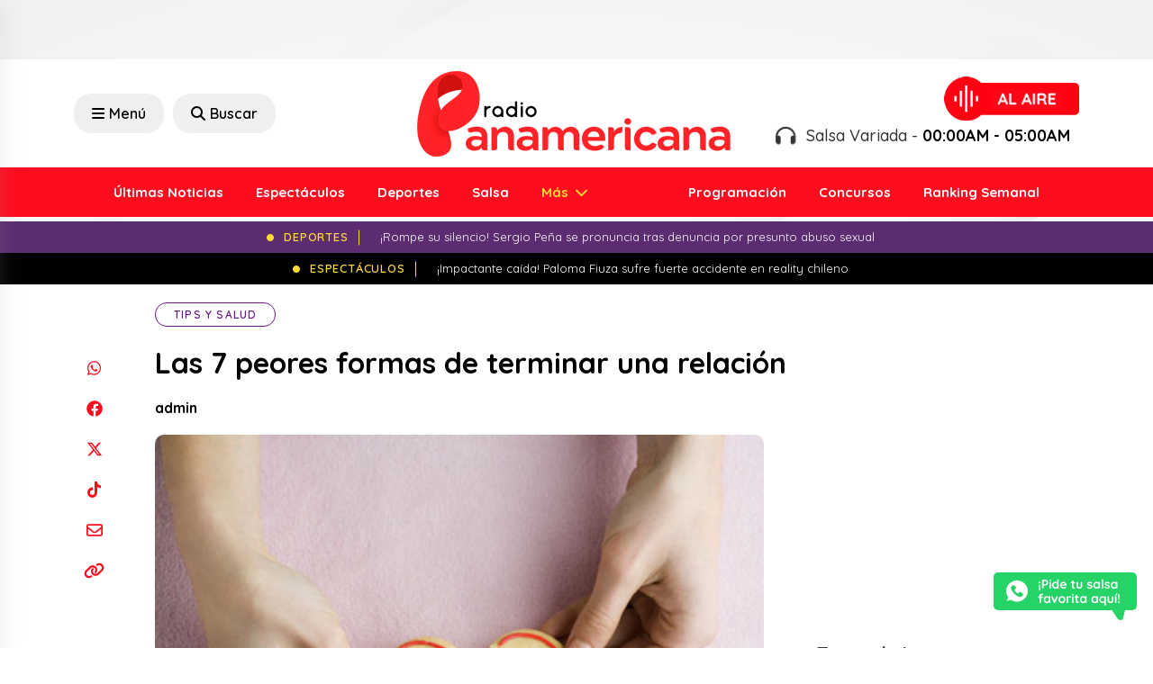

--- FILE ---
content_type: text/html; charset=UTF-8
request_url: https://www.radiopanamericana.com/las-7-peores-formas-de-terminar-una-relacion/
body_size: 21412
content:

<!DOCTYPE html>

<html lang="es">



<head>

    <meta charset="UTF-8">

    <meta name="viewport" content="width=device-width, initial-scale=1, maximum-scale=1">

    <link rel="profile" href="http://gmpg.org/xfn/11">

    <link rel="pingback" href="https://www.radiopanamericana.com/xmlrpc.php">

    <meta name='robots' content='index, follow, max-image-preview:large, max-snippet:-1, max-video-preview:-1' />

	<!-- This site is optimized with the Yoast SEO plugin v23.0 - https://yoast.com/wordpress/plugins/seo/ -->
	<title>Las 7 peores formas de terminar una relación</title>
	<link rel="canonical" href="https://www.radiopanamericana.com/las-7-peores-formas-de-terminar-una-relacion/" />
	<meta property="og:locale" content="es_ES" />
	<meta property="og:type" content="article" />
	<meta property="og:title" content="Las 7 peores formas de terminar una relación" />
	<meta property="og:description" content="Por Facebook y mensajes de texto son las peores formas." />
	<meta property="og:url" content="https://www.radiopanamericana.com/las-7-peores-formas-de-terminar-una-relacion/" />
	<meta property="og:site_name" content="Radio Panamericana" />
	<meta property="article:published_time" content="2013-11-05T18:26:15+00:00" />
	<meta property="og:image" content="https://www.radiopanamericana.com/wp-content/uploads/2024/03/2013-11-05_-1383675897.jpg" />
	<meta property="og:image:width" content="467" />
	<meta property="og:image:height" content="312" />
	<meta property="og:image:type" content="image/jpeg" />
	<meta name="author" content="admin" />
	<meta name="twitter:card" content="summary_large_image" />
	<meta name="twitter:label1" content="Escrito por" />
	<meta name="twitter:data1" content="admin" />
	<meta name="twitter:label2" content="Tiempo de lectura" />
	<meta name="twitter:data2" content="1 minuto" />
	<script type="application/ld+json" class="yoast-schema-graph">{"@context":"https://schema.org","@graph":[{"@type":"WebPage","@id":"https://www.radiopanamericana.com/las-7-peores-formas-de-terminar-una-relacion/","url":"https://www.radiopanamericana.com/las-7-peores-formas-de-terminar-una-relacion/","name":"Las 7 peores formas de terminar una relación","isPartOf":{"@id":"https://www.radiopanamericana.com/#website"},"primaryImageOfPage":{"@id":"https://www.radiopanamericana.com/las-7-peores-formas-de-terminar-una-relacion/#primaryimage"},"image":{"@id":"https://www.radiopanamericana.com/las-7-peores-formas-de-terminar-una-relacion/#primaryimage"},"thumbnailUrl":"https://www.radiopanamericana.com/wp-content/uploads/2024/03/2013-11-05_-1383675897.jpg","datePublished":"2013-11-05T18:26:15+00:00","dateModified":"2013-11-05T18:26:15+00:00","author":{"@id":"https://www.radiopanamericana.com/#/schema/person/00e0afa83539f035a6eecfe6ab5a8127"},"breadcrumb":{"@id":"https://www.radiopanamericana.com/las-7-peores-formas-de-terminar-una-relacion/#breadcrumb"},"inLanguage":"es","potentialAction":[{"@type":"ReadAction","target":["https://www.radiopanamericana.com/las-7-peores-formas-de-terminar-una-relacion/"]}]},{"@type":"ImageObject","inLanguage":"es","@id":"https://www.radiopanamericana.com/las-7-peores-formas-de-terminar-una-relacion/#primaryimage","url":"https://www.radiopanamericana.com/wp-content/uploads/2024/03/2013-11-05_-1383675897.jpg","contentUrl":"https://www.radiopanamericana.com/wp-content/uploads/2024/03/2013-11-05_-1383675897.jpg","width":467,"height":312},{"@type":"BreadcrumbList","@id":"https://www.radiopanamericana.com/las-7-peores-formas-de-terminar-una-relacion/#breadcrumb","itemListElement":[{"@type":"ListItem","position":1,"name":"Portada","item":"https://www.radiopanamericana.com/"},{"@type":"ListItem","position":2,"name":"Noticias","item":"https://www.radiopanamericana.com/noticias/"},{"@type":"ListItem","position":3,"name":"Las 7 peores formas de terminar una relación"}]},{"@type":"WebSite","@id":"https://www.radiopanamericana.com/#website","url":"https://www.radiopanamericana.com/","name":"Radio Panamericana","description":"","potentialAction":[{"@type":"SearchAction","target":{"@type":"EntryPoint","urlTemplate":"https://www.radiopanamericana.com/?s={search_term_string}"},"query-input":"required name=search_term_string"}],"inLanguage":"es"},{"@type":"Person","@id":"https://www.radiopanamericana.com/#/schema/person/00e0afa83539f035a6eecfe6ab5a8127","name":"admin","image":{"@type":"ImageObject","inLanguage":"es","@id":"https://www.radiopanamericana.com/#/schema/person/image/","url":"https://secure.gravatar.com/avatar/b4f14cb9d9d12a445b91a477b3cf143c91ca7da26f03b6815b159c10ce2e2c74?s=96&d=mm&r=g","contentUrl":"https://secure.gravatar.com/avatar/b4f14cb9d9d12a445b91a477b3cf143c91ca7da26f03b6815b159c10ce2e2c74?s=96&d=mm&r=g","caption":"admin"},"sameAs":["https://ondacero.base"],"url":"https://www.radiopanamericana.com/author/admin/"}]}</script>
	<!-- / Yoast SEO plugin. -->


<link rel='dns-prefetch' href='//cdn.jsdelivr.net' />
<link rel="alternate" type="application/rss+xml" title="Radio Panamericana &raquo; Comentario Las 7 peores formas de terminar una relación del feed" href="https://www.radiopanamericana.com/las-7-peores-formas-de-terminar-una-relacion/feed/" />
<link rel="alternate" title="oEmbed (JSON)" type="application/json+oembed" href="https://www.radiopanamericana.com/wp-json/oembed/1.0/embed?url=https%3A%2F%2Fwww.radiopanamericana.com%2Flas-7-peores-formas-de-terminar-una-relacion%2F" />
<link rel="alternate" title="oEmbed (XML)" type="text/xml+oembed" href="https://www.radiopanamericana.com/wp-json/oembed/1.0/embed?url=https%3A%2F%2Fwww.radiopanamericana.com%2Flas-7-peores-formas-de-terminar-una-relacion%2F&#038;format=xml" />
<!-- radiopanamericana.com is managing ads with Advanced Ads 1.52.4 – https://wpadvancedads.com/ --><script id="radio-ready">
			window.advanced_ads_ready=function(e,a){a=a||"complete";var d=function(e){return"interactive"===a?"loading"!==e:"complete"===e};d(document.readyState)?e():document.addEventListener("readystatechange",(function(a){d(a.target.readyState)&&e()}),{once:"interactive"===a})},window.advanced_ads_ready_queue=window.advanced_ads_ready_queue||[];		</script>
		<style id='wp-img-auto-sizes-contain-inline-css' type='text/css'>
img:is([sizes=auto i],[sizes^="auto," i]){contain-intrinsic-size:3000px 1500px}
/*# sourceURL=wp-img-auto-sizes-contain-inline-css */
</style>
<style id='wp-emoji-styles-inline-css' type='text/css'>

	img.wp-smiley, img.emoji {
		display: inline !important;
		border: none !important;
		box-shadow: none !important;
		height: 1em !important;
		width: 1em !important;
		margin: 0 0.07em !important;
		vertical-align: -0.1em !important;
		background: none !important;
		padding: 0 !important;
	}
/*# sourceURL=wp-emoji-styles-inline-css */
</style>
<style id='wp-block-library-inline-css' type='text/css'>
:root{--wp-block-synced-color:#7a00df;--wp-block-synced-color--rgb:122,0,223;--wp-bound-block-color:var(--wp-block-synced-color);--wp-editor-canvas-background:#ddd;--wp-admin-theme-color:#007cba;--wp-admin-theme-color--rgb:0,124,186;--wp-admin-theme-color-darker-10:#006ba1;--wp-admin-theme-color-darker-10--rgb:0,107,160.5;--wp-admin-theme-color-darker-20:#005a87;--wp-admin-theme-color-darker-20--rgb:0,90,135;--wp-admin-border-width-focus:2px}@media (min-resolution:192dpi){:root{--wp-admin-border-width-focus:1.5px}}.wp-element-button{cursor:pointer}:root .has-very-light-gray-background-color{background-color:#eee}:root .has-very-dark-gray-background-color{background-color:#313131}:root .has-very-light-gray-color{color:#eee}:root .has-very-dark-gray-color{color:#313131}:root .has-vivid-green-cyan-to-vivid-cyan-blue-gradient-background{background:linear-gradient(135deg,#00d084,#0693e3)}:root .has-purple-crush-gradient-background{background:linear-gradient(135deg,#34e2e4,#4721fb 50%,#ab1dfe)}:root .has-hazy-dawn-gradient-background{background:linear-gradient(135deg,#faaca8,#dad0ec)}:root .has-subdued-olive-gradient-background{background:linear-gradient(135deg,#fafae1,#67a671)}:root .has-atomic-cream-gradient-background{background:linear-gradient(135deg,#fdd79a,#004a59)}:root .has-nightshade-gradient-background{background:linear-gradient(135deg,#330968,#31cdcf)}:root .has-midnight-gradient-background{background:linear-gradient(135deg,#020381,#2874fc)}:root{--wp--preset--font-size--normal:16px;--wp--preset--font-size--huge:42px}.has-regular-font-size{font-size:1em}.has-larger-font-size{font-size:2.625em}.has-normal-font-size{font-size:var(--wp--preset--font-size--normal)}.has-huge-font-size{font-size:var(--wp--preset--font-size--huge)}.has-text-align-center{text-align:center}.has-text-align-left{text-align:left}.has-text-align-right{text-align:right}.has-fit-text{white-space:nowrap!important}#end-resizable-editor-section{display:none}.aligncenter{clear:both}.items-justified-left{justify-content:flex-start}.items-justified-center{justify-content:center}.items-justified-right{justify-content:flex-end}.items-justified-space-between{justify-content:space-between}.screen-reader-text{border:0;clip-path:inset(50%);height:1px;margin:-1px;overflow:hidden;padding:0;position:absolute;width:1px;word-wrap:normal!important}.screen-reader-text:focus{background-color:#ddd;clip-path:none;color:#444;display:block;font-size:1em;height:auto;left:5px;line-height:normal;padding:15px 23px 14px;text-decoration:none;top:5px;width:auto;z-index:100000}html :where(.has-border-color){border-style:solid}html :where([style*=border-top-color]){border-top-style:solid}html :where([style*=border-right-color]){border-right-style:solid}html :where([style*=border-bottom-color]){border-bottom-style:solid}html :where([style*=border-left-color]){border-left-style:solid}html :where([style*=border-width]){border-style:solid}html :where([style*=border-top-width]){border-top-style:solid}html :where([style*=border-right-width]){border-right-style:solid}html :where([style*=border-bottom-width]){border-bottom-style:solid}html :where([style*=border-left-width]){border-left-style:solid}html :where(img[class*=wp-image-]){height:auto;max-width:100%}:where(figure){margin:0 0 1em}html :where(.is-position-sticky){--wp-admin--admin-bar--position-offset:var(--wp-admin--admin-bar--height,0px)}@media screen and (max-width:600px){html :where(.is-position-sticky){--wp-admin--admin-bar--position-offset:0px}}
/*wp_block_styles_on_demand_placeholder:6975c7cd8182e*/
/*# sourceURL=wp-block-library-inline-css */
</style>
<style id='classic-theme-styles-inline-css' type='text/css'>
/*! This file is auto-generated */
.wp-block-button__link{color:#fff;background-color:#32373c;border-radius:9999px;box-shadow:none;text-decoration:none;padding:calc(.667em + 2px) calc(1.333em + 2px);font-size:1.125em}.wp-block-file__button{background:#32373c;color:#fff;text-decoration:none}
/*# sourceURL=/wp-includes/css/classic-themes.min.css */
</style>
<link rel='stylesheet' id='contact-form-7-css' href='https://www.radiopanamericana.com/wp-content/plugins/contact-form-7/includes/css/styles.css?ver=5.9.7' type='text/css' media='all' />
<link rel='stylesheet' id='bootstrap-style-css' href='https://www.radiopanamericana.com/wp-content/themes/panamericana2/assets/recursos/bootstrap/css/bootstrap.min.css?ver=6.9' type='text/css' media='all' />
<link rel='stylesheet' id='font-awesome-style-css' href='https://www.radiopanamericana.com/wp-content/themes/panamericana2/assets/recursos/fontawesome/css/all.css?ver=6.9' type='text/css' media='all' />
<link rel='stylesheet' id='animate-style-css' href='https://www.radiopanamericana.com/wp-content/themes/panamericana2/assets/recursos/animate/animate.min.css?ver=6.9' type='text/css' media='all' />
<link rel='stylesheet' id='owl-carousel-style-css' href='https://www.radiopanamericana.com/wp-content/themes/panamericana2/assets/recursos/owlcarousel/assets/owl.carousel.css?ver=6.9' type='text/css' media='all' />
<link rel='stylesheet' id='owl-green-style-css' href='https://www.radiopanamericana.com/wp-content/themes/panamericana2/assets/recursos/owlcarousel/assets/owl.theme.green.css?ver=6.9' type='text/css' media='all' />
<link rel='stylesheet' id='aos-style-css' href='https://www.radiopanamericana.com/wp-content/themes/panamericana2/assets/recursos/aos/aos.css?ver=6.9' type='text/css' media='all' />
<link rel='stylesheet' id='lity-style-css' href='https://www.radiopanamericana.com/wp-content/themes/panamericana2/assets/recursos/lity/lity.css?ver=6.9' type='text/css' media='all' />
<link rel='stylesheet' id='audio-style-css' href='https://www.radiopanamericana.com/wp-content/themes/panamericana2/assets/css/audio.css?ver=6.9' type='text/css' media='all' />
<link rel='stylesheet' id='main-style-css' href='https://www.radiopanamericana.com/wp-content/themes/panamericana2/assets/css/main.css?5&#038;ver=6.9' type='text/css' media='all' />
<link rel='stylesheet' id='searchwp-live-search-css' href='https://www.radiopanamericana.com/wp-content/plugins/searchwp-live-ajax-search/assets/styles/style.css?ver=1.8.2' type='text/css' media='all' />
<style id='searchwp-live-search-inline-css' type='text/css'>
.searchwp-live-search-result .searchwp-live-search-result--title a {
  font-size: 16px;
}
.searchwp-live-search-result .searchwp-live-search-result--price {
  font-size: 14px;
}
.searchwp-live-search-result .searchwp-live-search-result--add-to-cart .button {
  font-size: 14px;
}

/*# sourceURL=searchwp-live-search-inline-css */
</style>
<script type="text/javascript" src="https://www.radiopanamericana.com/wp-content/themes/panamericana2/assets/recursos/jquery/jquery.min.js?ver=6.9" id="jquery-js"></script>
<script type="text/javascript" id="advanced-ads-advanced-js-js-extra">
/* <![CDATA[ */
var advads_options = {"blog_id":"1","privacy":{"enabled":false,"state":"not_needed"}};
//# sourceURL=advanced-ads-advanced-js-js-extra
/* ]]> */
</script>
<script type="text/javascript" src="https://www.radiopanamericana.com/wp-content/plugins/advanced-ads/public/assets/js/advanced.min.js?ver=1.52.4" id="advanced-ads-advanced-js-js"></script>
<link rel="https://api.w.org/" href="https://www.radiopanamericana.com/wp-json/" /><link rel="alternate" title="JSON" type="application/json" href="https://www.radiopanamericana.com/wp-json/wp/v2/posts/7825" /><link rel="EditURI" type="application/rsd+xml" title="RSD" href="https://www.radiopanamericana.com/xmlrpc.php?rsd" />
<meta name="generator" content="WordPress 6.9" />
<link rel='shortlink' href='https://www.radiopanamericana.com/?p=7825' />
<script type="text/javascript">
		var advadsCfpQueue = [];
		var advadsCfpAd = function( adID ){
			if ( 'undefined' == typeof advadsProCfp ) { advadsCfpQueue.push( adID ) } else { advadsProCfp.addElement( adID ) }
		};
		</script>
		<!-- Google Tag Manager -->
<script>(function(w,d,s,l,i){w[l]=w[l]||[];w[l].push({'gtm.start':
new Date().getTime(),event:'gtm.js'});var f=d.getElementsByTagName(s)[0],
j=d.createElement(s),dl=l!='dataLayer'?'&l='+l:'';j.async=true;j.src=
'https://www.googletagmanager.com/gtm.js?id='+i+dl;f.parentNode.insertBefore(j,f);
})(window,document,'script','dataLayer','GTM-M898S3WB');</script>
<!-- End Google Tag Manager -->

<script async src="https://securepubads.g.doubleclick.net/tag/js/gpt.js"></script><link rel="icon" href="https://www.radiopanamericana.com/wp-content/uploads/2023/10/favicon-150x150.png" sizes="32x32" />
<link rel="icon" href="https://www.radiopanamericana.com/wp-content/uploads/2023/10/favicon.png" sizes="192x192" />
<link rel="apple-touch-icon" href="https://www.radiopanamericana.com/wp-content/uploads/2023/10/favicon.png" />
<meta name="msapplication-TileImage" content="https://www.radiopanamericana.com/wp-content/uploads/2023/10/favicon.png" />

</head>



<body class="wp-singular post-template-default single single-post postid-7825 single-format-standard wp-theme-panamericana2 aa-prefix-radio-">
<script>window.pushMST_config={"vapidPK":"BE_Jsa_bunKbM5KNyLR1sRSxJwVQgnwDhvvzkAhQ4pTmrTI-uC0nn3Xa24C85r1bzE3W4nSYK4kMKQzudrD2EdI","enableOverlay":true,"swPath":"/sw.js","i18n":{}};
  var pushmasterTag = document.createElement('script');
  pushmasterTag.src = "https://cdn.pushmaster-cdn.xyz/scripts/publishers/66616b862ec39f00089c5c65/SDK.js";
  pushmasterTag.setAttribute('defer','');

  var firstScriptTag = document.getElementsByTagName('script')[0];
  firstScriptTag.parentNode.insertBefore(pushmasterTag, firstScriptTag);
</script>

<!-- Google Tag Manager (noscript) -->
<noscript><iframe src="https://www.googletagmanager.com/ns.html?id=GTM-M898S3WB"
height="0" width="0" style="display:none;visibility:hidden"></iframe></noscript>
<!-- End Google Tag Manager (noscript) -->

    <div id="fb-root"></div>





    <!-- <div class="se-pre-con"></div> -->







    <aside class="adsection">

        <div class="adsblocks left">

            <div style="margin-right: -50px; " id="radio-1630675238"><script>
  window.googletag = window.googletag || { cmd: [] };
  googletag.cmd.push(function () {
    googletag
      .defineSlot(
        "/19611833/pan_news_read_left",
        [
          [120, 600],
          [160, 600],
        ],
        "div-gpt-ad-1713885229203-0"
      )
      .addService(googletag.pubads());
    googletag.pubads().enableSingleRequest();
    googletag.enableServices();
  });
</script>

<!-- /19611833/pan_news_read_left -->
<div
  id="div-gpt-ad-1713885229203-0"
  style="min-width: 120px; min-height: 600px"
>
  <script>
    googletag.cmd.push(function () {
      googletag.display("div-gpt-ad-1713885229203-0");
    });
  </script>
</div></div>
        </div>

        <div class=" adsblocks right">

            <div style="margin-left: -50px; " id="radio-308924674"><script>
  window.googletag = window.googletag || { cmd: [] };
  googletag.cmd.push(function () {
    googletag
      .defineSlot(
        "/19611833/pan_news_read_right",
        [
          [120, 600],
          [160, 600],
        ],
        "div-gpt-ad-1713885278242-0"
      )
      .addService(googletag.pubads());
    googletag.pubads().enableSingleRequest();
    googletag.enableServices();
  });
</script>

<!-- /19611833/pan_news_read_right -->
<div
  id="div-gpt-ad-1713885278242-0"
  style="min-width: 120px; min-height: 600px"
>
  <script>
    googletag.cmd.push(function () {
      googletag.display("div-gpt-ad-1713885278242-0");
    });
  </script>
</div></div>
        </div>

    </aside>



    <div class="container">

        <script>
  window.googletag = window.googletag || { cmd: [] };
  googletag.cmd.push(function () {
    googletag
      .defineSlot(
        "/19611833/pan_news_read_fixed_top",
        [
          [970, 66],
          [728, 90],
          [980, 120],
          [980, 90],
          [960, 90],
          [950, 90],
          [970, 90],
        ],
        "div-gpt-ad-1713910195881-0"
      )
      .addService(googletag.pubads());
    googletag.pubads().enableSingleRequest();
    googletag.enableServices();
  });
</script>

<!-- /19611833/pan_news_read_fixed_top -->
<div id="div-gpt-ad-1713910195881-0" style="min-width: 728px; min-height: 66px">
  <script>
    googletag.cmd.push(function () {
      googletag.display("div-gpt-ad-1713910195881-0");
    });
  </script>
</div>
    </div>



    <header id="header-wrap" class="header-wrap">

        <div class="header-wrap-top">

            <div class="container align-items-center justify-content-between">

                <div class="row justify-content-lg-center align-items-center">

                    <div class="col-rss col-lg-4 text-lg-start text-center d-none">

                        <ul class="navbar-nav-social">

                            <li class="nav-item-social">

                                <a href="https://www.facebook.com/rpanamericana" target="_blank">

                                    <svg xmlns="http://www.w3.org/2000/svg" height="1em" viewBox="0 0 512 512"><!--! Font Awesome Free 6.4.2 by @fontawesome - https://fontawesome.com License - https://fontawesome.com/license (Commercial License) Copyright 2023 Fonticons, Inc. -->

                                        <path d="M504 256C504 119 393 8 256 8S8 119 8 256c0 123.78 90.69 226.38 209.25 245V327.69h-63V256h63v-54.64c0-62.15 37-96.48 93.67-96.48 27.14 0 55.52 4.84 55.52 4.84v61h-31.28c-30.8 0-40.41 19.12-40.41 38.73V256h68.78l-11 71.69h-57.78V501C413.31 482.38 504 379.78 504 256z" />

                                    </svg>

                                </a>

                            </li>

                            <li class="nav-item-social">

                                <a href="https://www.youtube.com/user/RadioPanamericanaPro" target="_blank">

                                    <svg xmlns="http://www.w3.org/2000/svg" height="1em" viewBox="0 0 576 512"><!--! Font Awesome Free 6.4.2 by @fontawesome - https://fontawesome.com License - https://fontawesome.com/license (Commercial License) Copyright 2023 Fonticons, Inc. -->

                                        <path d="M549.655 124.083c-6.281-23.65-24.787-42.276-48.284-48.597C458.781 64 288 64 288 64S117.22 64 74.629 75.486c-23.497 6.322-42.003 24.947-48.284 48.597-11.412 42.867-11.412 132.305-11.412 132.305s0 89.438 11.412 132.305c6.281 23.65 24.787 41.5 48.284 47.821C117.22 448 288 448 288 448s170.78 0 213.371-11.486c23.497-6.321 42.003-24.171 48.284-47.821 11.412-42.867 11.412-132.305 11.412-132.305s0-89.438-11.412-132.305zm-317.51 213.508V175.185l142.739 81.205-142.739 81.201z" />

                                    </svg>

                                </a>

                            </li>

                            <li class="nav-item-social">

                                <a href="https://twitter.com/rpanamericana" target="_blank">

                                    <svg xmlns="http://www.w3.org/2000/svg" height="1em" viewBox="0 0 512 512"><!--! Font Awesome Free 6.4.2 by @fontawesome - https://fontawesome.com License - https://fontawesome.com/license (Commercial License) Copyright 2023 Fonticons, Inc. -->

                                        <path d="M389.2 48h70.6L305.6 224.2 487 464H345L233.7 318.6 106.5 464H35.8L200.7 275.5 26.8 48H172.4L272.9 180.9 389.2 48zM364.4 421.8h39.1L151.1 88h-42L364.4 421.8z" />

                                    </svg>

                                </a>

                            </li>

                            <li class="nav-item-social">

                                <a href="https://www.instagram.com/rpanamericana/" target="_blank">

                                    <svg xmlns="http://www.w3.org/2000/svg" height="1em" viewBox="0 0 448 512"><!--! Font Awesome Free 6.4.2 by @fontawesome - https://fontawesome.com License - https://fontawesome.com/license (Commercial License) Copyright 2023 Fonticons, Inc. -->

                                        <path d="M224.1 141c-63.6 0-114.9 51.3-114.9 114.9s51.3 114.9 114.9 114.9S339 319.5 339 255.9 287.7 141 224.1 141zm0 189.6c-41.1 0-74.7-33.5-74.7-74.7s33.5-74.7 74.7-74.7 74.7 33.5 74.7 74.7-33.6 74.7-74.7 74.7zm146.4-194.3c0 14.9-12 26.8-26.8 26.8-14.9 0-26.8-12-26.8-26.8s12-26.8 26.8-26.8 26.8 12 26.8 26.8zm76.1 27.2c-1.7-35.9-9.9-67.7-36.2-93.9-26.2-26.2-58-34.4-93.9-36.2-37-2.1-147.9-2.1-184.9 0-35.8 1.7-67.6 9.9-93.9 36.1s-34.4 58-36.2 93.9c-2.1 37-2.1 147.9 0 184.9 1.7 35.9 9.9 67.7 36.2 93.9s58 34.4 93.9 36.2c37 2.1 147.9 2.1 184.9 0 35.9-1.7 67.7-9.9 93.9-36.2 26.2-26.2 34.4-58 36.2-93.9 2.1-37 2.1-147.8 0-184.8zM398.8 388c-7.8 19.6-22.9 34.7-42.6 42.6-29.5 11.7-99.5 9-132.1 9s-102.7 2.6-132.1-9c-19.6-7.8-34.7-22.9-42.6-42.6-11.7-29.5-9-99.5-9-132.1s-2.6-102.7 9-132.1c7.8-19.6 22.9-34.7 42.6-42.6 29.5-11.7 99.5-9 132.1-9s102.7-2.6 132.1 9c19.6 7.8 34.7 22.9 42.6 42.6 11.7 29.5 9 99.5 9 132.1s2.7 102.7-9 132.1z" />

                                    </svg>

                                </a>

                            </li>

                            <li class="nav-item-social">

                                <a href="https://www.tiktok.com/@rpanamericana?lang=es" target="_blank">

                                    <svg xmlns="http://www.w3.org/2000/svg" height="1em" viewBox="0 0 448 512"><!--! Font Awesome Free 6.4.2 by @fontawesome - https://fontawesome.com License - https://fontawesome.com/license (Commercial License) Copyright 2023 Fonticons, Inc. -->

                                        <path d="M448,209.91a210.06,210.06,0,0,1-122.77-39.25V349.38A162.55,162.55,0,1,1,185,188.31V278.2a74.62,74.62,0,1,0,52.23,71.18V0l88,0a121.18,121.18,0,0,0,1.86,22.17h0A122.18,122.18,0,0,0,381,102.39a121.43,121.43,0,0,0,67,20.14Z" />

                                    </svg>

                                </a>

                            </li>

                        </ul>

                    </div>

                    <div class="col-search col-lg-4 text-lg-start text-center d-xl-flex d-lg-flex d-md-none d-sm-none d-none ">

                        <button class="humburger offcanvas-menu-btn rt-submit-btn col-search-menu-btn menu-status-open">

                            <i class="fa-solid fa-bars"></i> Menú

                        </button>

                        <a href="/?s" class="offcanvas-search-btn rt-submit-btn col-search-menu-btn menu-status-open">

                            <i class="fa-solid fa-search"></i> Buscar

                        </a>

                    </div>

                    <div class="col-logo col-lg-4 text-lg-start text-center">

                        <a class="navbar-brand" href="https://www.radiopanamericana.com">

                            <img src="https://www.radiopanamericana.com/wp-content/themes/panamericana2/assets/images/logo/logo.png" class="img-fluid">

                        </a>

                        <div class="d-xl-none d-lg-none d-md-block d-sm-block d-block text-center">

                            <button class="humburger offcanvas-menu-btn rt-submit-btn col-search-menu-btn menu-status-open mt-3" style="margin-right: 0;">

                                <i class="fa-solid fa-bars" style="margin-right: 0;"></i>

                            </button>







                        </div>

                    </div>

                    <div class="col-lg-4 text-lg-end text-center justify-content-end d-xl-flex d-lg-flex d-md-none d-sm-none d-none">

                        <a target="_blank" href="https://www.radiopanamericana.com/radio" class=" align-items-center radio-box text-lg-end">
                            <!-- <a target="_blank" href="https://www.epafm.pe/radio/panamericana" class=" align-items-center radio-box text-lg-end"> -->

                            <div class="flex-shrink-0">

                                <img src="https://www.radiopanamericana.com/wp-content/themes/panamericana2/assets/images/radio/image.png" alt="Radio Panamericana">

                            </div>

                            <div class="flex-grow-1">

                                <div class="radio-status">

                                    <h3 style="text-align: right;">

                                        <i class="pe-2 fa-solid fa-headphones fa-beat"></i>

                                        Salsa Variada - <b>00:00AM - 05:00AM</b>
                                    </h3>

                                </div>

                            </div>

                        </a>

                    </div>

                </div>

            </div>

        </div>

        <div class="header-wrap-bottom">

            <div class="container">

                <div class="row">

                    <nav id="navbarscroll" class="navbar navbar-expand-lg navbar-light">

                        <div class="container-fluid">

                            <div class="collapse navbar-collapse justify-content-lg-between" id="navbarPanamericana">

                                


                                
                                    <ul class="navbar-nav m-auto">

                                        
                                                    <li class="nav-item">

                                                        <a class="nav-link" href="https://www.radiopanamericana.com/noticias/"> Últimas Noticias</a>

                                                    </li>

                                                
                                                    <li class="nav-item">

                                                        <a class="nav-link" href="https://www.radiopanamericana.com/category/espectaculos/"> Espectáculos</a>

                                                    </li>

                                                
                                                    <li class="nav-item">

                                                        <a class="nav-link" href="https://www.radiopanamericana.com/category/deportes/"> Deportes</a>

                                                    </li>

                                                
                                                    <li class="nav-item">

                                                        <a class="nav-link" href="https://www.radiopanamericana.com/category/salsa/"> Salsa</a>

                                                    </li>

                                                
                                                    <li class="nav-item dropdown">

                                                        <a class="nav-link dropdown-toggle" href="https://www.radiopanamericana.com/noticias/">

                                                            Más
                                                        </a>

                                                        <ul class="dropdown-menu">

                                                            
                                                                <li><a class="dropdown-item" href="https://www.radiopanamericana.com/category/actualidad/"> Actualidad</a></li>

                                                            
                                                                <li><a class="dropdown-item" href="https://www.radiopanamericana.com/category/tips-y-salud/"> Tips y Salud</a></li>

                                                            
                                                                <li><a class="dropdown-item" href="https://www.radiopanamericana.com/category/tendencias/"> Tendencias</a></li>

                                                            
                                                                <li><a class="dropdown-item" href="https://www.radiopanamericana.com/category/internacionales/"> Internacionales</a></li>

                                                            
                                                                <li><a class="dropdown-item" href="https://www.radiopanamericana.com/category/canciones/"> Canciones</a></li>

                                                            
                                                                <li><a class="dropdown-item" href="https://www.radiopanamericana.com/category/tecnologia/"> Tecnología</a></li>

                                                            
                                                                <li><a class="dropdown-item" href="https://www.radiopanamericana.com/category/estrenos/"> Estrenos</a></li>

                                                            
                                                        </ul>

                                                    </li>

                                        
                                    </ul>

                                


                                


                                
                                    <ul class="navbar-nav m-auto ">

                                        
                                                    <li class="nav-item">

                                                        <a class="nav-link" href="https://www.radiopanamericana.com/programacion/"> Programación</a>

                                                    </li>

                                                
                                                    <li class="nav-item">

                                                        <a class="nav-link" href="https://www.radiopanamericana.com/concursos/"> Concursos</a>

                                                    </li>

                                                
                                                    <li class="nav-item">

                                                        <a class="nav-link" href="https://www.radiopanamericana.com/ranking/"> Ranking Semanal</a>

                                                    </li>

                                                
                                    </ul>

                                






                            </div>

                        </div>

                    </nav>

                </div>

            </div>

        </div>

        <div id="header-sticky" class="header-wrap-sticky">

            <div class="container align-items-center justify-content-between">

                <div class="row justify-content-lg-center align-items-center">

                    <div class="col-rss col-lg-4 text-lg-start text-center d-none">

                        <ul class="navbar-nav-social">

                            <li class="nav-item-social">

                                <a href="https://www.facebook.com/rpanamericana" target="_blank">

                                    <svg xmlns="http://www.w3.org/2000/svg" height="1em" viewBox="0 0 512 512"><!--! Font Awesome Free 6.4.2 by @fontawesome - https://fontawesome.com License - https://fontawesome.com/license (Commercial License) Copyright 2023 Fonticons, Inc. -->

                                        <path d="M504 256C504 119 393 8 256 8S8 119 8 256c0 123.78 90.69 226.38 209.25 245V327.69h-63V256h63v-54.64c0-62.15 37-96.48 93.67-96.48 27.14 0 55.52 4.84 55.52 4.84v61h-31.28c-30.8 0-40.41 19.12-40.41 38.73V256h68.78l-11 71.69h-57.78V501C413.31 482.38 504 379.78 504 256z" />

                                    </svg>

                                </a>

                            </li>

                            <li class="nav-item-social">

                                <a href="https://www.youtube.com/user/RadioPanamericanaPro" target="_blank">

                                    <svg xmlns="http://www.w3.org/2000/svg" height="1em" viewBox="0 0 576 512"><!--! Font Awesome Free 6.4.2 by @fontawesome - https://fontawesome.com License - https://fontawesome.com/license (Commercial License) Copyright 2023 Fonticons, Inc. -->

                                        <path d="M549.655 124.083c-6.281-23.65-24.787-42.276-48.284-48.597C458.781 64 288 64 288 64S117.22 64 74.629 75.486c-23.497 6.322-42.003 24.947-48.284 48.597-11.412 42.867-11.412 132.305-11.412 132.305s0 89.438 11.412 132.305c6.281 23.65 24.787 41.5 48.284 47.821C117.22 448 288 448 288 448s170.78 0 213.371-11.486c23.497-6.321 42.003-24.171 48.284-47.821 11.412-42.867 11.412-132.305 11.412-132.305s0-89.438-11.412-132.305zm-317.51 213.508V175.185l142.739 81.205-142.739 81.201z" />

                                    </svg>

                                </a>

                            </li>

                            <li class="nav-item-social">

                                <a href="https://twitter.com/rpanamericana" target="_blank">

                                    <svg xmlns="http://www.w3.org/2000/svg" height="1em" viewBox="0 0 512 512"><!--! Font Awesome Free 6.4.2 by @fontawesome - https://fontawesome.com License - https://fontawesome.com/license (Commercial License) Copyright 2023 Fonticons, Inc. -->

                                        <path d="M389.2 48h70.6L305.6 224.2 487 464H345L233.7 318.6 106.5 464H35.8L200.7 275.5 26.8 48H172.4L272.9 180.9 389.2 48zM364.4 421.8h39.1L151.1 88h-42L364.4 421.8z" />

                                    </svg>

                                </a>

                            </li>

                            <li class="nav-item-social">

                                <a href="https://www.instagram.com/rpanamericana/" target="_blank">

                                    <svg xmlns="http://www.w3.org/2000/svg" height="1em" viewBox="0 0 448 512"><!--! Font Awesome Free 6.4.2 by @fontawesome - https://fontawesome.com License - https://fontawesome.com/license (Commercial License) Copyright 2023 Fonticons, Inc. -->

                                        <path d="M224.1 141c-63.6 0-114.9 51.3-114.9 114.9s51.3 114.9 114.9 114.9S339 319.5 339 255.9 287.7 141 224.1 141zm0 189.6c-41.1 0-74.7-33.5-74.7-74.7s33.5-74.7 74.7-74.7 74.7 33.5 74.7 74.7-33.6 74.7-74.7 74.7zm146.4-194.3c0 14.9-12 26.8-26.8 26.8-14.9 0-26.8-12-26.8-26.8s12-26.8 26.8-26.8 26.8 12 26.8 26.8zm76.1 27.2c-1.7-35.9-9.9-67.7-36.2-93.9-26.2-26.2-58-34.4-93.9-36.2-37-2.1-147.9-2.1-184.9 0-35.8 1.7-67.6 9.9-93.9 36.1s-34.4 58-36.2 93.9c-2.1 37-2.1 147.9 0 184.9 1.7 35.9 9.9 67.7 36.2 93.9s58 34.4 93.9 36.2c37 2.1 147.9 2.1 184.9 0 35.9-1.7 67.7-9.9 93.9-36.2 26.2-26.2 34.4-58 36.2-93.9 2.1-37 2.1-147.8 0-184.8zM398.8 388c-7.8 19.6-22.9 34.7-42.6 42.6-29.5 11.7-99.5 9-132.1 9s-102.7 2.6-132.1-9c-19.6-7.8-34.7-22.9-42.6-42.6-11.7-29.5-9-99.5-9-132.1s-2.6-102.7 9-132.1c7.8-19.6 22.9-34.7 42.6-42.6 29.5-11.7 99.5-9 132.1-9s102.7-2.6 132.1 9c19.6 7.8 34.7 22.9 42.6 42.6 11.7 29.5 9 99.5 9 132.1s2.7 102.7-9 132.1z" />

                                    </svg>

                                </a>

                            </li>

                            <li class="nav-item-social">

                                <a href="https://www.tiktok.com/@rpanamericana?lang=es" target="_blank">

                                    <svg xmlns="http://www.w3.org/2000/svg" height="1em" viewBox="0 0 448 512"><!--! Font Awesome Free 6.4.2 by @fontawesome - https://fontawesome.com License - https://fontawesome.com/license (Commercial License) Copyright 2023 Fonticons, Inc. -->

                                        <path d="M448,209.91a210.06,210.06,0,0,1-122.77-39.25V349.38A162.55,162.55,0,1,1,185,188.31V278.2a74.62,74.62,0,1,0,52.23,71.18V0l88,0a121.18,121.18,0,0,0,1.86,22.17h0A122.18,122.18,0,0,0,381,102.39a121.43,121.43,0,0,0,67,20.14Z" />

                                    </svg>

                                </a>

                            </li>

                        </ul>

                    </div>

                    <div class="col-search col-lg-4 text-lg-start text-center d-xl-flex d-lg-flex d-md-none d-sm-none d-none ">

                        <button class="humburger offcanvas-menu-btn rt-submit-btn col-search-menu-btn menu-status-open">

                            <i class="fa-solid fa-bars"></i> Menú

                        </button>

                        <a href="/?s" class="offcanvas-search-btn rt-submit-btn col-search-menu-btn menu-status-open">

                            <i class="fa-solid fa-search"></i> Buscar

                        </a>

                    </div>

                    <div class="col-logo col-lg-4 text-lg-start text-center">

                        <a class="navbar-brand" href="https://www.radiopanamericana.com">

                            <img src="https://www.radiopanamericana.com/wp-content/themes/panamericana2/assets/images/logo/logo.png" class="img-fluid">

                        </a>

                        <div class="d-xl-none d-lg-none d-md-block d-sm-block d-block text-center">

                            <button class="humburger offcanvas-menu-btn rt-submit-btn col-search-menu-btn menu-status-open mt-3" style="margin-right: 0;">

                                <i class="fa-solid fa-bars" style="margin-right: 0;"></i>

                            </button>







                        </div>

                    </div>

                    <div class="col-lg-4 text-lg-end text-center justify-content-end d-xl-flex d-lg-flex d-md-none d-sm-none d-none">

                        <a target="_blank" href="https://www.radiopanamericana.com/radio" class=" align-items-center radio-box text-lg-end">
                            <!-- <a target="_blank" href="https://www.epafm.pe/radio/panamericana" class=" align-items-center radio-box text-lg-end"> -->

                            <div class="flex-shrink-0">

                                <img src="https://www.radiopanamericana.com/wp-content/themes/panamericana2/assets/images/radio/image.png" alt="Radio Panamericana">

                            </div>

                            <div class="flex-grow-1">

                                <div class="radio-status">

                                    <h3 style="text-align: right;">

                                        <i class="pe-2 fa-solid fa-headphones fa-beat"></i>

                                        Salsa Variada - <b>00:00AM - 05:00AM</b>
                                    </h3>

                                </div>

                            </div>

                        </a>

                    </div>

                </div>

            </div>

        </div>

    </header>







    <div class="offcanvas-menu-wrap" id="offcanvas-wrap" data-position="left">

        <div class="offcanvas-content">

            <div class="offcanvas-header">

                <div class="offcanvas-logo">

                    <div class="site-branding">

                        <a href="/"><img src="https://www.radiopanamericana.com/wp-content/themes/panamericana2/assets/images/logo/logo.png" alt="Radio Panamericana" style="max-width: 240px;"></a>

                    </div>

                </div>

                <div class="close-btn offcanvas-close">

                    <a href="javascript:void(0)">

                        <i class="fas fa-times"></i>

                    </a>

                </div>

            </div>



            <div class="offcanvas-widget footer-widget">

                <ul class="footer-social style-2 gutter-15">





                    <li class="social-item">

                        <a href="https://www.facebook.com/rpanamericana" class="social-link" target="_blank">

                            <svg xmlns="http://www.w3.org/2000/svg" height="1em" viewBox="0 0 512 512"><!--! Font Awesome Free 6.4.2 by @fontawesome - https://fontawesome.com License - https://fontawesome.com/license (Commercial License) Copyright 2023 Fonticons, Inc. -->

                                <path d="M504 256C504 119 393 8 256 8S8 119 8 256c0 123.78 90.69 226.38 209.25 245V327.69h-63V256h63v-54.64c0-62.15 37-96.48 93.67-96.48 27.14 0 55.52 4.84 55.52 4.84v61h-31.28c-30.8 0-40.41 19.12-40.41 38.73V256h68.78l-11 71.69h-57.78V501C413.31 482.38 504 379.78 504 256z" />

                            </svg>

                        </a>

                    </li>

                    <li class="social-item">

                        <a href="https://www.youtube.com/user/RadioPanamericanaPro" class="social-link" target="_blank">

                            <svg xmlns="http://www.w3.org/2000/svg" height="1em" viewBox="0 0 576 512"><!--! Font Awesome Free 6.4.2 by @fontawesome - https://fontawesome.com License - https://fontawesome.com/license (Commercial License) Copyright 2023 Fonticons, Inc. -->

                                <path d="M549.655 124.083c-6.281-23.65-24.787-42.276-48.284-48.597C458.781 64 288 64 288 64S117.22 64 74.629 75.486c-23.497 6.322-42.003 24.947-48.284 48.597-11.412 42.867-11.412 132.305-11.412 132.305s0 89.438 11.412 132.305c6.281 23.65 24.787 41.5 48.284 47.821C117.22 448 288 448 288 448s170.78 0 213.371-11.486c23.497-6.321 42.003-24.171 48.284-47.821 11.412-42.867 11.412-132.305 11.412-132.305s0-89.438-11.412-132.305zm-317.51 213.508V175.185l142.739 81.205-142.739 81.201z" />

                            </svg>

                        </a>

                    </li>

                    <li class="social-item">

                        <a href="https://twitter.com/rpanamericana" class="social-link" target="_blank">

                            <svg xmlns="http://www.w3.org/2000/svg" height="1em" viewBox="0 0 512 512"><!--! Font Awesome Free 6.4.2 by @fontawesome - https://fontawesome.com License - https://fontawesome.com/license (Commercial License) Copyright 2023 Fonticons, Inc. -->

                                <path d="M389.2 48h70.6L305.6 224.2 487 464H345L233.7 318.6 106.5 464H35.8L200.7 275.5 26.8 48H172.4L272.9 180.9 389.2 48zM364.4 421.8h39.1L151.1 88h-42L364.4 421.8z" />

                            </svg>

                        </a>

                    </li>

                    <li class="social-item">

                        <a href="https://www.instagram.com/rpanamericana/" class="social-link" target="_blank">

                            <svg xmlns="http://www.w3.org/2000/svg" height="1em" viewBox="0 0 448 512"><!--! Font Awesome Free 6.4.2 by @fontawesome - https://fontawesome.com License - https://fontawesome.com/license (Commercial License) Copyright 2023 Fonticons, Inc. -->

                                <path d="M224.1 141c-63.6 0-114.9 51.3-114.9 114.9s51.3 114.9 114.9 114.9S339 319.5 339 255.9 287.7 141 224.1 141zm0 189.6c-41.1 0-74.7-33.5-74.7-74.7s33.5-74.7 74.7-74.7 74.7 33.5 74.7 74.7-33.6 74.7-74.7 74.7zm146.4-194.3c0 14.9-12 26.8-26.8 26.8-14.9 0-26.8-12-26.8-26.8s12-26.8 26.8-26.8 26.8 12 26.8 26.8zm76.1 27.2c-1.7-35.9-9.9-67.7-36.2-93.9-26.2-26.2-58-34.4-93.9-36.2-37-2.1-147.9-2.1-184.9 0-35.8 1.7-67.6 9.9-93.9 36.1s-34.4 58-36.2 93.9c-2.1 37-2.1 147.9 0 184.9 1.7 35.9 9.9 67.7 36.2 93.9s58 34.4 93.9 36.2c37 2.1 147.9 2.1 184.9 0 35.9-1.7 67.7-9.9 93.9-36.2 26.2-26.2 34.4-58 36.2-93.9 2.1-37 2.1-147.8 0-184.8zM398.8 388c-7.8 19.6-22.9 34.7-42.6 42.6-29.5 11.7-99.5 9-132.1 9s-102.7 2.6-132.1-9c-19.6-7.8-34.7-22.9-42.6-42.6-11.7-29.5-9-99.5-9-132.1s-2.6-102.7 9-132.1c7.8-19.6 22.9-34.7 42.6-42.6 29.5-11.7 99.5-9 132.1-9s102.7-2.6 132.1 9c19.6 7.8 34.7 22.9 42.6 42.6 11.7 29.5 9 99.5 9 132.1s2.7 102.7-9 132.1z" />

                            </svg>

                        </a>

                    </li>

                    <li class="social-item">

                        <a href="https://www.tiktok.com/@rpanamericana?lang=es" class="social-link" target="_blank">

                            <svg xmlns="http://www.w3.org/2000/svg" height="1em" viewBox="0 0 448 512"><!--! Font Awesome Free 6.4.2 by @fontawesome - https://fontawesome.com License - https://fontawesome.com/license (Commercial License) Copyright 2023 Fonticons, Inc. -->

                                <path d="M448,209.91a210.06,210.06,0,0,1-122.77-39.25V349.38A162.55,162.55,0,1,1,185,188.31V278.2a74.62,74.62,0,1,0,52.23,71.18V0l88,0a121.18,121.18,0,0,0,1.86,22.17h0A122.18,122.18,0,0,0,381,102.39a121.43,121.43,0,0,0,67,20.14Z" />

                            </svg>

                        </a>

                    </li>



                </ul>

            </div>



            <a href="/?s" class="offcanvas-search-btn rt-submit-btn col-search-menu-btn menu-status-open w-100 mb-4">

                <i class="fa-solid fa-search"></i> Buscar

            </a>



            <div class="offcanvas-widget">

                <a href="https://wa.me/51997594204?text=¡Hola, Radio Panamericana! " class="side-btn-whatsapp">

                    <svg width="19" height="20" viewBox="0 0 19 20" fill="none">

                        <path d="M9.30208 0.894531C4.20616 0.894531 0 5.10069 0 10.1966C0 12.1379 0.566214 13.9174 1.61775 15.4543L0.566214 18.6089C0.485326 18.7707 0.566214 18.9325 0.647101 19.0134C0.808877 19.0943 0.970652 19.1751 1.13243 19.0943L4.36794 18.0427C5.82391 19.0134 7.60344 19.4987 9.30208 19.4987C14.398 19.4987 18.6042 15.2925 18.6042 10.1966C18.6042 5.10069 14.398 0.894531 9.30208 0.894531ZM14.8833 13.9983C14.6407 14.7263 13.67 15.3734 12.8611 15.5352C12.6994 15.5352 12.5376 15.6161 12.2949 15.6161C11.6478 15.6161 10.839 15.3734 9.54475 14.8881C7.92699 14.241 6.30924 12.785 5.01504 10.9246L4.93415 10.8437C4.44882 10.1966 3.72083 9.06419 3.72083 7.85087C3.72083 6.47578 4.44882 5.74779 4.69149 5.42424C5.01504 5.10069 5.41948 4.93892 5.9048 4.93892C5.98569 4.93892 6.06658 4.93892 6.14746 4.93892H6.22835C6.63279 4.93892 6.87545 5.10069 7.11812 5.58602L7.27989 5.90957C7.52255 6.47578 7.84611 7.36555 7.92699 7.52732C8.08877 7.85087 8.08877 8.09354 7.92699 8.3362C7.84611 8.49797 7.76522 8.65975 7.60344 8.82152C7.52255 8.90241 7.44167 8.9833 7.44167 9.06419C7.36078 9.14508 7.27989 9.22596 7.199 9.30685C7.199 9.38774 7.199 9.38774 7.199 9.38774C7.44167 9.79218 7.92699 10.5202 8.57409 11.0864C9.46386 11.8953 10.111 12.1379 10.4345 12.2997H10.5154C10.5963 12.2997 10.6772 12.3806 10.6772 12.2997C10.839 12.1379 11.0007 11.8144 11.2434 11.5717L11.3243 11.4908C11.5669 11.1673 11.8905 11.0864 12.0523 11.0864C12.1332 11.0864 12.2949 11.0864 12.3758 11.1673C12.4567 11.1673 12.6185 11.2482 14.1553 12.057L14.3171 12.1379C14.5598 12.2188 14.7216 12.2997 14.8024 12.5424C15.126 12.7041 15.0451 13.4321 14.8833 13.9983Z" fill="white"></path>

                    </svg>

                    <span class="btn-text">Pide tu Salsa Favorita...</span>

                </a>



                <div class="offscreen-navigation">

                    <nav class="menu-main-primary-container">

                        
                        
                            <ul class="menu">

                                
                                            <li class="list">

                                                <a class="animation" href="https://www.radiopanamericana.com/noticias/">Últimas Noticias</a>

                                            </li>

                                        
                                            <li class="list">

                                                <a class="animation" href="https://www.radiopanamericana.com/radio/">Radio En Vivo</a>

                                            </li>

                                        
                                            <li class="list">

                                                <a class="animation" href="https://www.radiopanamericana.com/ranking/">Ranking Semanal</a>

                                            </li>

                                        
                                            <li class="list">

                                                <a class="animation" href="https://www.radiopanamericana.com/programacion/">Programación</a>

                                            </li>

                                        
                                            <li class="list">

                                                <a class="animation" href="https://www.radiopanamericana.com/category/salsa/">Salsa</a>

                                            </li>

                                        
                                            <li class="list">

                                                <a class="animation" href="https://www.radiopanamericana.com/category/espectaculos/">Espectáculos</a>

                                            </li>

                                        
                                            <li class="list">

                                                <a class="animation" href="https://www.radiopanamericana.com/category/deportes/">Deportes</a>

                                            </li>

                                        
                                            <li class="list">

                                                <a class="animation" href="https://www.radiopanamericana.com/category/actualidad/">Actualidad</a>

                                            </li>

                                        
                                            <li class="list">

                                                <a class="animation" href="https://www.radiopanamericana.com/category/canciones/">Canciones</a>

                                            </li>

                                        
                                            <li class="list">

                                                <a class="animation" href="https://www.radiopanamericana.com/category/internacionales/">Internacionales</a>

                                            </li>

                                        
                                            <li class="list">

                                                <a class="animation" href="https://www.radiopanamericana.com/category/virales/">Virales</a>

                                            </li>

                                        
                                            <li class="list">

                                                <a class="animation" href="https://www.radiopanamericana.com/category/tecnologia/">Tecnología</a>

                                            </li>

                                        
                                            <li class="list">

                                                <a class="animation" href="https://www.radiopanamericana.com/category/tendencias/">Tendencias</a>

                                            </li>

                                        
                                            <li class="list">

                                                <a class="animation" href="https://www.radiopanamericana.com/category/tips-y-salud/">Tips y Salud</a>

                                            </li>

                                        
                            </ul>

                        
                    </nav>

                </div>

            </div>

        </div>

    </div>

    <div class="offcanvas-mask"></div><main id="wrapper">
    








<section class="col-radio  d-xl-none d-lg-none d-md-block d-sm-block d-block">

    <a target="_blank" href="https://www.radiopanamericana.com/radio" class="d-flex align-items-center radio-box">
        <!-- <a target="_blank" href="https://www.epafm.pe/radio/panamericana" class="d-flex align-items-center radio-box"> -->

        <div class="radio-status">

            <h3>



                
                    <img src="https://www.radiopanamericana.com/wp-content/themes/panamericana2/assets/images/radio/image.png" alt="Radio Panamericana" style="margin: 0 20px; width: 100px;">

                    <i class="pe-2 fa-solid fa-headphones fa-beat"></i>



                Salsa Variada | <b>00:00AM - 05:00AM</b>
                    <img src="https://www.radiopanamericana.com/wp-content/themes/panamericana2/assets/images/radio/image.png" alt="Radio Panamericana" style="margin: 0 20px; width: 100px;">

                    <i class="pe-2 fa-solid fa-headphones fa-beat"></i>



                Salsa Variada | <b>00:00AM - 05:00AM</b>
                    <img src="https://www.radiopanamericana.com/wp-content/themes/panamericana2/assets/images/radio/image.png" alt="Radio Panamericana" style="margin: 0 20px; width: 100px;">

                    <i class="pe-2 fa-solid fa-headphones fa-beat"></i>



                Salsa Variada | <b>00:00AM - 05:00AM</b>
                    <img src="https://www.radiopanamericana.com/wp-content/themes/panamericana2/assets/images/radio/image.png" alt="Radio Panamericana" style="margin: 0 20px; width: 100px;">

                    <i class="pe-2 fa-solid fa-headphones fa-beat"></i>



                Salsa Variada | <b>00:00AM - 05:00AM</b>
                    <img src="https://www.radiopanamericana.com/wp-content/themes/panamericana2/assets/images/radio/image.png" alt="Radio Panamericana" style="margin: 0 20px; width: 100px;">

                    <i class="pe-2 fa-solid fa-headphones fa-beat"></i>



                Salsa Variada | <b>00:00AM - 05:00AM</b>
                    <img src="https://www.radiopanamericana.com/wp-content/themes/panamericana2/assets/images/radio/image.png" alt="Radio Panamericana" style="margin: 0 20px; width: 100px;">

                    <i class="pe-2 fa-solid fa-headphones fa-beat"></i>



                Salsa Variada | <b>00:00AM - 05:00AM</b>
                    <img src="https://www.radiopanamericana.com/wp-content/themes/panamericana2/assets/images/radio/image.png" alt="Radio Panamericana" style="margin: 0 20px; width: 100px;">

                    <i class="pe-2 fa-solid fa-headphones fa-beat"></i>



                Salsa Variada | <b>00:00AM - 05:00AM</b>
                    <img src="https://www.radiopanamericana.com/wp-content/themes/panamericana2/assets/images/radio/image.png" alt="Radio Panamericana" style="margin: 0 20px; width: 100px;">

                    <i class="pe-2 fa-solid fa-headphones fa-beat"></i>



                Salsa Variada | <b>00:00AM - 05:00AM</b>
                    <img src="https://www.radiopanamericana.com/wp-content/themes/panamericana2/assets/images/radio/image.png" alt="Radio Panamericana" style="margin: 0 20px; width: 100px;">

                    <i class="pe-2 fa-solid fa-headphones fa-beat"></i>



                Salsa Variada | <b>00:00AM - 05:00AM</b>
                    <img src="https://www.radiopanamericana.com/wp-content/themes/panamericana2/assets/images/radio/image.png" alt="Radio Panamericana" style="margin: 0 20px; width: 100px;">

                    <i class="pe-2 fa-solid fa-headphones fa-beat"></i>



                Salsa Variada | <b>00:00AM - 05:00AM</b>


            </h3>

        </div>

    </a>

</section>





<div class="header-bottombar header-bottombar-mobile" id="bottombar-wrap">

    
        <div class="rt-trending rt-trending-style-1" style="background: #5B2C6F">

            <div class="container d-flex  justify-content-lg-center">

                
                    <a href="https://www.radiopanamericana.com/category/espectaculos">

                        <p class="trending-title"><i class="fa-solid fa-circle"></i>Deportes</p>

                    </a>

                
                <div class="rt-treding-text">

                    
                        <a href="https://www.radiopanamericana.com/rompe-su-silencio-sergio-pena-se-pronuncia-tras-denuncia-por-presunto-abuso-sexual/">

                            <p class="trending-slide-title">¡Rompe su silencio! Sergio Peña se pronuncia tras denuncia por presunto abuso sexual</p>

                        </a>

                    
                </div>

            </div>

        </div>

    
        <div class="rt-trending rt-trending-style-1" style="background: #000000">

            <div class="container d-flex  justify-content-lg-center">

                
                    <a href="https://www.radiopanamericana.com/category/actualidad">

                        <p class="trending-title"><i class="fa-solid fa-circle"></i>Espectáculos</p>

                    </a>

                
                <div class="rt-treding-text">

                    
                        <a href="https://www.radiopanamericana.com/impactante-caida-paloma-fiuza-sufre-fuerte-accidente-en-reality-chileno/">

                            <p class="trending-slide-title">¡Impactante caída! Paloma Fiuza sufre fuerte accidente en reality chileno</p>

                        </a>

                    
                </div>

            </div>

        </div>

    
</div>
    <section id="blog-section" class="blog-section padding header-padding">
        <div class="container">

            <div class="article__content">

                <div class="article__aside d-none d-lg-block">
                    <div class="share ">
                        <a href="https://api.whatsapp.com/send?p&amp;text=Las 7 peores formas de terminar una relación https://www.radiopanamericana.com/las-7-peores-formas-de-terminar-una-relacion/" title="Compartir en Whatsapp" class="icon-whatsapp" target="_blank" onclick="fn(this, event, {method:'wopen', width: 750, height: 500})">
                            <svg xmlns="http://www.w3.org/2000/svg" height="1em" viewBox="0 0 448 512"><!--!Font Awesome Free 6.5.2 by @fontawesome - https://fontawesome.com License - https://fontawesome.com/license/free Copyright 2024 Fonticons, Inc.-->
                                <path d="M380.9 97.1C339 55.1 283.2 32 223.9 32c-122.4 0-222 99.6-222 222 0 39.1 10.2 77.3 29.6 111L0 480l117.7-30.9c32.4 17.7 68.9 27 106.1 27h.1c122.3 0 224.1-99.6 224.1-222 0-59.3-25.2-115-67.1-157zm-157 341.6c-33.2 0-65.7-8.9-94-25.7l-6.7-4-69.8 18.3L72 359.2l-4.4-7c-18.5-29.4-28.2-63.3-28.2-98.2 0-101.7 82.8-184.5 184.6-184.5 49.3 0 95.6 19.2 130.4 54.1 34.8 34.9 56.2 81.2 56.1 130.5 0 101.8-84.9 184.6-186.6 184.6zm101.2-138.2c-5.5-2.8-32.8-16.2-37.9-18-5.1-1.9-8.8-2.8-12.5 2.8-3.7 5.6-14.3 18-17.6 21.8-3.2 3.7-6.5 4.2-12 1.4-32.6-16.3-54-29.1-75.5-66-5.7-9.8 5.7-9.1 16.3-30.3 1.8-3.7 .9-6.9-.5-9.7-1.4-2.8-12.5-30.1-17.1-41.2-4.5-10.8-9.1-9.3-12.5-9.5-3.2-.2-6.9-.2-10.6-.2-3.7 0-9.7 1.4-14.8 6.9-5.1 5.6-19.4 19-19.4 46.3 0 27.3 19.9 53.7 22.6 57.4 2.8 3.7 39.1 59.7 94.8 83.8 35.2 15.2 49 16.5 66.6 13.9 10.7-1.6 32.8-13.4 37.4-26.4 4.6-13 4.6-24.1 3.2-26.4-1.3-2.5-5-3.9-10.5-6.6z" />
                            </svg>
                        </a>
                        <a href="https://www.facebook.com/sharer/sharer.php?u=https://www.radiopanamericana.com/las-7-peores-formas-de-terminar-una-relacion/" title="Compartir en Facebook" class="icon-facebook" target="_blank" onclick="fn(this, event, {method:'wopen'})">
                            <svg xmlns="http://www.w3.org/2000/svg" height="1em" viewBox="0 0 512 512"><!--! Font Awesome Free 6.4.2 by @fontawesome - https://fontawesome.com License - https://fontawesome.com/license (Commercial License) Copyright 2023 Fonticons, Inc. -->
                                <path d="M504 256C504 119 393 8 256 8S8 119 8 256c0 123.78 90.69 226.38 209.25 245V327.69h-63V256h63v-54.64c0-62.15 37-96.48 93.67-96.48 27.14 0 55.52 4.84 55.52 4.84v61h-31.28c-30.8 0-40.41 19.12-40.41 38.73V256h68.78l-11 71.69h-57.78V501C413.31 482.38 504 379.78 504 256z" />
                            </svg>
                        </a>
                        <a href="https://twitter.com/intent/tweet?original_referer=https://www.radiopanamericana.com/las-7-peores-formas-de-terminar-una-relacion/%3Futm_source%3DFB%26utm_medium%3Dsocial%26utm_campaign%3Dshare_button&amp;text=Las 7 peores formas de terminar una relación&amp;url=https://www.radiopanamericana.com/las-7-peores-formas-de-terminar-una-relacion/&amp;via=RPPNoticias" title="Compartir en Twitter" class="icon-twitter" target="_blank" onclick="fn(this, event, {method:'wopen'})">

                            <svg xmlns="http://www.w3.org/2000/svg" height="1em" viewBox="0 0 512 512"><!--! Font Awesome Free 6.4.2 by @fontawesome - https://fontawesome.com License - https://fontawesome.com/license (Commercial License) Copyright 2023 Fonticons, Inc. -->
                                <path d="M389.2 48h70.6L305.6 224.2 487 464H345L233.7 318.6 106.5 464H35.8L200.7 275.5 26.8 48H172.4L272.9 180.9 389.2 48zM364.4 421.8h39.1L151.1 88h-42L364.4 421.8z" />
                            </svg>
                        </a>
                        <a href="https://www.tiktok.com/@rpanamericana?lang=es" title="Compartir por Tiktok" class="icon-tiktok" target="_blank" rel="noopener noreferrer">
                            <svg xmlns="http://www.w3.org/2000/svg" height="1em" viewBox="0 0 448 512"><!--! Font Awesome Free 6.4.2 by @fontawesome - https://fontawesome.com License - https://fontawesome.com/license (Commercial License) Copyright 2023 Fonticons, Inc. -->
                                <path d="M448,209.91a210.06,210.06,0,0,1-122.77-39.25V349.38A162.55,162.55,0,1,1,185,188.31V278.2a74.62,74.62,0,1,0,52.23,71.18V0l88,0a121.18,121.18,0,0,0,1.86,22.17h0A122.18,122.18,0,0,0,381,102.39a121.43,121.43,0,0,0,67,20.14Z" />
                            </svg>
                        </a>
                        <a href="mailto:?subject=Las 7 peores formas de terminar una relación&amp;body=https://www.radiopanamericana.com/las-7-peores-formas-de-terminar-una-relacion/" title="Compartir por correo" class="icon-mail">
                            <svg xmlns="http://www.w3.org/2000/svg" height="1em" viewBox="0 0 512 512"><!--!Font Awesome Free 6.5.2 by @fontawesome - https://fontawesome.com License - https://fontawesome.com/license/free Copyright 2024 Fonticons, Inc.-->
                                <path d="M64 112c-8.8 0-16 7.2-16 16v22.1L220.5 291.7c20.7 17 50.4 17 71.1 0L464 150.1V128c0-8.8-7.2-16-16-16H64zM48 212.2V384c0 8.8 7.2 16 16 16H448c8.8 0 16-7.2 16-16V212.2L322 328.8c-38.4 31.5-93.7 31.5-132 0L48 212.2zM0 128C0 92.7 28.7 64 64 64H448c35.3 0 64 28.7 64 64V384c0 35.3-28.7 64-64 64H64c-35.3 0-64-28.7-64-64V128z" />
                            </svg>
                        </a>

                        <button type="button" class="icon-copylink" aria-label="Copiar enlace" onclick="copiarAlPortapapeles('https://www.radiopanamericana.com/las-7-peores-formas-de-terminar-una-relacion/')">
                            <svg xmlns="http://www.w3.org/2000/svg" height="1em" viewBox="0 0 640 512"><!--!Font Awesome Free 6.5.2 by @fontawesome - https://fontawesome.com License - https://fontawesome.com/license/free Copyright 2024 Fonticons, Inc.-->
                                <path d="M579.8 267.7c56.5-56.5 56.5-148 0-204.5c-50-50-128.8-56.5-186.3-15.4l-1.6 1.1c-14.4 10.3-17.7 30.3-7.4 44.6s30.3 17.7 44.6 7.4l1.6-1.1c32.1-22.9 76-19.3 103.8 8.6c31.5 31.5 31.5 82.5 0 114L422.3 334.8c-31.5 31.5-82.5 31.5-114 0c-27.9-27.9-31.5-71.8-8.6-103.8l1.1-1.6c10.3-14.4 6.9-34.4-7.4-44.6s-34.4-6.9-44.6 7.4l-1.1 1.6C206.5 251.2 213 330 263 380c56.5 56.5 148 56.5 204.5 0L579.8 267.7zM60.2 244.3c-56.5 56.5-56.5 148 0 204.5c50 50 128.8 56.5 186.3 15.4l1.6-1.1c14.4-10.3 17.7-30.3 7.4-44.6s-30.3-17.7-44.6-7.4l-1.6 1.1c-32.1 22.9-76 19.3-103.8-8.6C74 372 74 321 105.5 289.5L217.7 177.2c31.5-31.5 82.5-31.5 114 0c27.9 27.9 31.5 71.8 8.6 103.9l-1.1 1.6c-10.3 14.4-6.9 34.4 7.4 44.6s34.4 6.9 44.6-7.4l1.1-1.6C433.5 260.8 427 182 377 132c-56.5-56.5-148-56.5-204.5 0L60.2 244.3z" />
                            </svg>
                        </button>
                    </div>
                </div>
                <div class="row justify-content-lg-between justify-content-center">
                    <div class="col-lg-12 ">

                         <span class="category category-2"><a href="https://www.radiopanamericana.com/category/tips-y-salud/">Tips y Salud</a> </span>
                    </div>
                    <div class="col-lg-12 blog-content-title">

                        <a href="#" class="back-page d-none">
                            <svg xmlns="http://www.w3.org/2000/svg" width="32" height="32" viewBox="0 0 32 32" fill="none">
                                <mask id="mask0_602_5581" style="mask-type:alpha" maskUnits="userSpaceOnUse" x="0" y="0" width="32" height="32">
                                    <rect x="32" y="32" width="32" height="32" transform="rotate(-180 32 32)" fill="#D9D9D9" />
                                </mask>
                                <g mask="url(#mask0_602_5581)">
                                    <path d="M16 10.7833L10.7833 16L16 21.2167L17.75 19.4667L15.5333 17.25L21.25 17.25L21.25 14.75L15.5333 14.75L17.75 12.5333L16 10.7833ZM16 3C17.7979 3 19.4875 3.34181 21.0688 4.02543C22.6501 4.70905 24.0257 5.63683 25.1954 6.80877C26.3651 7.9807 27.2917 9.35652 27.975 10.9362C28.6583 12.516 29 14.2039 29 16C29 17.7979 28.6582 19.4875 27.9746 21.0688C27.2909 22.6501 26.3632 24.0257 25.1912 25.1954C24.0193 26.3651 22.6435 27.2917 21.0638 27.975C19.484 28.6583 17.7961 29 16 29C14.2021 29 12.5125 28.6582 10.9312 27.9746C9.34985 27.2909 7.97433 26.3632 6.8046 25.1912C5.63486 24.0193 4.70833 22.6435 4.025 21.0638C3.34167 19.484 3 17.7961 3 16C3 14.2021 3.34181 12.5125 4.02543 10.9312C4.70906 9.34985 5.63683 7.97433 6.80877 6.8046C7.9807 5.63486 9.35652 4.70833 10.9362 4.025C12.516 3.34166 14.2039 3 16 3Z" fill="#FD0D1E" />
                                </g>
                            </svg>
                        </a>
                        <h1 class="mb-0">Las 7 peores formas de terminar una relación</h1>
                    </div>

                    <div class="col-lg-8 blog-content-text pb-lg-0 pb-3">

                        <p class="autor">admin</p>

                                                    <img src="https://www.radiopanamericana.com/wp-content/uploads/2024/03/2013-11-05_-1383675897.jpg" alt="Thumb" class="princpal img-fluid mb-2 mb-lg-4">
                        
                        <div class="article__aside d-block d-lg-none">
                            <div class="share ">
                                <a href="https://api.whatsapp.com/send?p&amp;text=Las 7 peores formas de terminar una relación https://www.radiopanamericana.com/las-7-peores-formas-de-terminar-una-relacion/" title="Compartir en Whatsapp" class="icon-whatsapp" target="_blank" onclick="fn(this, event, {method:'wopen', width: 750, height: 500})">
                                    <svg xmlns="http://www.w3.org/2000/svg" height="1em" viewBox="0 0 448 512"><!--!Font Awesome Free 6.5.2 by @fontawesome - https://fontawesome.com License - https://fontawesome.com/license/free Copyright 2024 Fonticons, Inc.-->
                                        <path d="M380.9 97.1C339 55.1 283.2 32 223.9 32c-122.4 0-222 99.6-222 222 0 39.1 10.2 77.3 29.6 111L0 480l117.7-30.9c32.4 17.7 68.9 27 106.1 27h.1c122.3 0 224.1-99.6 224.1-222 0-59.3-25.2-115-67.1-157zm-157 341.6c-33.2 0-65.7-8.9-94-25.7l-6.7-4-69.8 18.3L72 359.2l-4.4-7c-18.5-29.4-28.2-63.3-28.2-98.2 0-101.7 82.8-184.5 184.6-184.5 49.3 0 95.6 19.2 130.4 54.1 34.8 34.9 56.2 81.2 56.1 130.5 0 101.8-84.9 184.6-186.6 184.6zm101.2-138.2c-5.5-2.8-32.8-16.2-37.9-18-5.1-1.9-8.8-2.8-12.5 2.8-3.7 5.6-14.3 18-17.6 21.8-3.2 3.7-6.5 4.2-12 1.4-32.6-16.3-54-29.1-75.5-66-5.7-9.8 5.7-9.1 16.3-30.3 1.8-3.7 .9-6.9-.5-9.7-1.4-2.8-12.5-30.1-17.1-41.2-4.5-10.8-9.1-9.3-12.5-9.5-3.2-.2-6.9-.2-10.6-.2-3.7 0-9.7 1.4-14.8 6.9-5.1 5.6-19.4 19-19.4 46.3 0 27.3 19.9 53.7 22.6 57.4 2.8 3.7 39.1 59.7 94.8 83.8 35.2 15.2 49 16.5 66.6 13.9 10.7-1.6 32.8-13.4 37.4-26.4 4.6-13 4.6-24.1 3.2-26.4-1.3-2.5-5-3.9-10.5-6.6z" />
                                    </svg>
                                </a>
                                <a href="https://www.facebook.com/sharer/sharer.php?u=https://www.radiopanamericana.com/las-7-peores-formas-de-terminar-una-relacion/" title="Compartir en Facebook" class="icon-facebook" target="_blank" onclick="fn(this, event, {method:'wopen'})">
                                    <svg xmlns="http://www.w3.org/2000/svg" height="1em" viewBox="0 0 512 512"><!--! Font Awesome Free 6.4.2 by @fontawesome - https://fontawesome.com License - https://fontawesome.com/license (Commercial License) Copyright 2023 Fonticons, Inc. -->
                                        <path d="M504 256C504 119 393 8 256 8S8 119 8 256c0 123.78 90.69 226.38 209.25 245V327.69h-63V256h63v-54.64c0-62.15 37-96.48 93.67-96.48 27.14 0 55.52 4.84 55.52 4.84v61h-31.28c-30.8 0-40.41 19.12-40.41 38.73V256h68.78l-11 71.69h-57.78V501C413.31 482.38 504 379.78 504 256z" />
                                    </svg>
                                </a>
                                <a href="https://twitter.com/intent/tweet?original_referer=https://www.radiopanamericana.com/las-7-peores-formas-de-terminar-una-relacion/%3Futm_source%3DFB%26utm_medium%3Dsocial%26utm_campaign%3Dshare_button&amp;text=Las 7 peores formas de terminar una relación&amp;url=https://www.radiopanamericana.com/las-7-peores-formas-de-terminar-una-relacion/&amp;via=RPPNoticias" title="Compartir en Twitter" class="icon-twitter" target="_blank" onclick="fn(this, event, {method:'wopen'})">

                                    <svg xmlns="http://www.w3.org/2000/svg" height="1em" viewBox="0 0 512 512"><!--! Font Awesome Free 6.4.2 by @fontawesome - https://fontawesome.com License - https://fontawesome.com/license (Commercial License) Copyright 2023 Fonticons, Inc. -->
                                        <path d="M389.2 48h70.6L305.6 224.2 487 464H345L233.7 318.6 106.5 464H35.8L200.7 275.5 26.8 48H172.4L272.9 180.9 389.2 48zM364.4 421.8h39.1L151.1 88h-42L364.4 421.8z" />
                                    </svg>
                                </a>
                                <a href="https://www.tiktok.com/@rpanamericana?lang=es" title="Compartir por Tiktok" class="icon-tiktok" target="_blank" rel="noopener noreferrer">
                                    <svg xmlns="http://www.w3.org/2000/svg" height="1em" viewBox="0 0 448 512"><!--! Font Awesome Free 6.4.2 by @fontawesome - https://fontawesome.com License - https://fontawesome.com/license (Commercial License) Copyright 2023 Fonticons, Inc. -->
                                        <path d="M448,209.91a210.06,210.06,0,0,1-122.77-39.25V349.38A162.55,162.55,0,1,1,185,188.31V278.2a74.62,74.62,0,1,0,52.23,71.18V0l88,0a121.18,121.18,0,0,0,1.86,22.17h0A122.18,122.18,0,0,0,381,102.39a121.43,121.43,0,0,0,67,20.14Z" />
                                    </svg>
                                </a>
                                <a href="mailto:?subject=Las 7 peores formas de terminar una relación&amp;body=https://www.radiopanamericana.com/las-7-peores-formas-de-terminar-una-relacion/" title="Compartir por correo" class="icon-mail">
                                    <svg xmlns="http://www.w3.org/2000/svg" height="1em" viewBox="0 0 512 512"><!--!Font Awesome Free 6.5.2 by @fontawesome - https://fontawesome.com License - https://fontawesome.com/license/free Copyright 2024 Fonticons, Inc.-->
                                        <path d="M64 112c-8.8 0-16 7.2-16 16v22.1L220.5 291.7c20.7 17 50.4 17 71.1 0L464 150.1V128c0-8.8-7.2-16-16-16H64zM48 212.2V384c0 8.8 7.2 16 16 16H448c8.8 0 16-7.2 16-16V212.2L322 328.8c-38.4 31.5-93.7 31.5-132 0L48 212.2zM0 128C0 92.7 28.7 64 64 64H448c35.3 0 64 28.7 64 64V384c0 35.3-28.7 64-64 64H64c-35.3 0-64-28.7-64-64V128z" />
                                    </svg>
                                </a>

                                <button type="button" class="icon-copylink" aria-label="Copiar enlace" onclick="copiarAlPortapapeles('https://www.radiopanamericana.com/las-7-peores-formas-de-terminar-una-relacion/')">
                                    <svg xmlns="http://www.w3.org/2000/svg" height="1em" viewBox="0 0 640 512"><!--!Font Awesome Free 6.5.2 by @fontawesome - https://fontawesome.com License - https://fontawesome.com/license/free Copyright 2024 Fonticons, Inc.-->
                                        <path d="M579.8 267.7c56.5-56.5 56.5-148 0-204.5c-50-50-128.8-56.5-186.3-15.4l-1.6 1.1c-14.4 10.3-17.7 30.3-7.4 44.6s30.3 17.7 44.6 7.4l1.6-1.1c32.1-22.9 76-19.3 103.8 8.6c31.5 31.5 31.5 82.5 0 114L422.3 334.8c-31.5 31.5-82.5 31.5-114 0c-27.9-27.9-31.5-71.8-8.6-103.8l1.1-1.6c10.3-14.4 6.9-34.4-7.4-44.6s-34.4-6.9-44.6 7.4l-1.1 1.6C206.5 251.2 213 330 263 380c56.5 56.5 148 56.5 204.5 0L579.8 267.7zM60.2 244.3c-56.5 56.5-56.5 148 0 204.5c50 50 128.8 56.5 186.3 15.4l1.6-1.1c14.4-10.3 17.7-30.3 7.4-44.6s-30.3-17.7-44.6-7.4l-1.6 1.1c-32.1 22.9-76 19.3-103.8-8.6C74 372 74 321 105.5 289.5L217.7 177.2c31.5-31.5 82.5-31.5 114 0c27.9 27.9 31.5 71.8 8.6 103.9l-1.1 1.6c-10.3 14.4-6.9 34.4 7.4 44.6s34.4 6.9 44.6-7.4l1.1-1.6C433.5 260.8 427 182 377 132c-56.5-56.5-148-56.5-204.5 0L60.2 244.3z" />
                                    </svg>
                                </button>
                            </div>
                        </div>

                        <p class="extract mb-4">Por Facebook y mensajes de texto son las peores formas.</p>

                        <div class="info-actions mb-4">
                            <div class="post-info">
                                <p class="date">05 Nov 2013</p>
                            </div>
                        </div>

                                                    <div style="margin-bottom: 20px; " id="radio-1194206982"><script>
  window.googletag = window.googletag || {cmd: []};
  googletag.cmd.push(function() {
    googletag.defineSlot('/19611833/pan_news_read_middle', [[216, 36], [300, 50], [336, 280], [200, 200], [200, 446], [320, 100], [300, 300], [216, 54], [234, 60], [240, 133], [300, 75], [468, 60], [240, 400], [480, 320], [300, 100], [320, 50], [320, 480], [220, 90], [250, 250], [300, 250]], 'div-gpt-ad-1716357144097-0').addService(googletag.pubads());
    googletag.pubads().enableSingleRequest();
    googletag.enableServices();
  });
</script>

<!-- /19611833/pan_news_read_middle -->
<div id='div-gpt-ad-1716357144097-0' style='min-width: 200px; min-height: 36px;'>
  <script>
    googletag.cmd.push(function() { googletag.display('div-gpt-ad-1716357144097-0'); });
  </script>
</div></div>                        
                        <p style="text-align: justify;">En muchos casos es difícil terminar una relación y casi siempre se toma el camino más fácil que no siempre es el mejor, lastimando más a la otra persona, aquí alguna de ellas: </p>
<p style="text-align: justify;"><strong>1) Cambiando tu estado de relación sentimental en Facebook</strong>: Definitivamente esta es una de las peores formas para informarle que ya estás soltera/o y ya no es tu pareja. </p>
<p style="text-align: justify;"><span style="line-height: 1.3em;"><strong>2) Por mensaje de texto</strong>: En otras palabras, le estarás diciendo que lo que tuvieron te importó tanto que ni siquiera quisiste levantar el teléfono para terminarlo. </span></p>
<p style="text-align: justify;"><strong>3) Evitándolo</strong>: Evitando al chico/a es una de las peores formas para terminar con alguien, el no sabrá por qué dejaste de contestarle las llamadas, así que seguirá insistiendo hasta que tenga una verdadera respuesta. </p>
<p style="text-align: justify;"><strong>4) Forzarlo a cortar contigo</strong>: No  deberías forzar a la otra persona a hacer TU trabajo; tratarlo mal, ser grosera /o  y hacer que te odie, solamente te hará ver y sentir mal.</p>
<p style="text-align: justify;"><strong>5) A través de una amiga</strong>: Pedirle a tu amiga o uno suyo a decirle que quieres terminar con él es tan frío y cruel que todas las anteriores, arruinarás una gran oportunidad de conseguir una linda amistad.</p>
<p style="text-align: justify;"><strong>6) En público</strong>: Te parecerá sencillo, pero cortar con él/ ella en público solamente te hará sentir mal y te arrepentirás en poco tiempo después. </p>
<p style="text-align: justify;"><strong>7) Con una infidelidad</strong>:  Muchas chicas/ chicos son infieles para justificar la razón por la que quieren terminar su relación. </p>
<div style="text-align: justify;"></div>
<script async src="https://www.tiktok.com/embed.js"></script>
<script async src="https://platform.twitter.com/widgets.js" charset="utf-8"></script>
<script async src="//www.instagram.com/embed.js"></script>
                                                    <script>
  window.googletag = window.googletag || { cmd: [] };
  googletag.cmd.push(function () {
    googletag
      .defineSlot(
        "/19611833/pan_news_read_bottom",
        [
          [950, 90],
          [980, 90],
          [728, 90],
          [960, 90],
          [980, 120],
          [970, 66],
          [970, 90],
        ],
        "div-gpt-ad-1713885615063-0"
      )
      .addService(googletag.pubads());
    googletag.pubads().enableSingleRequest();
    googletag.enableServices();
  });
</script>

<!-- /19611833/pan_news_read_bottom -->
<div id="div-gpt-ad-1713885615063-0" style="min-width: 728px; min-height: 66px">
  <script>
    googletag.cmd.push(function () {
      googletag.display("div-gpt-ad-1713885615063-0");
    });
  </script>
</div>                        
                        <div class="info-tags mt-5">
                            <div class="info-tags-category">
                                <a href="https://www.radiopanamericana.com/category/tips-y-salud/">Tips y Salud</a>                            </div>
                            <div class="info-tags-content">
                                                            </div>
                        </div>

                        

                        <div id="related" class="padding">
                            <div class="row">
                                <div class="col-12">
                                    <h2 class="title">Noticias relacionadas</h2>
                                </div>
                            </div>
                            <div class="row">
                                                                    

<div id="post-65148" class="col-lg-6 col-12 pb-4">
    <div class="blog-content">
        <div class="blog-content-image">
            <a href="https://www.radiopanamericana.com/cuidado-alimentos-que-parecen-saludables-pero-no-lo-son/">
                                            <img src="https://www.radiopanamericana.com/wp-content/uploads/2024/10/Alimentos-ultraprocesados-que-parecen-saludables-300x166.jpg" alt="¡Cuidado! Alimentos que parecen saludables, pero no lo son " class="img-fluid m-auto w-100">
                                </a>
        </div>
        <div class="blog-content-text">
            <span class="category category-2">
                Tips y Salud            </span>
            <h2 class="heading entry-title"><a href="https://www.radiopanamericana.com/cuidado-alimentos-que-parecen-saludables-pero-no-lo-son/" >¡Cuidado! Alimentos que parecen saludables, pero no lo son </a></h2>
            <p class="d-none">Los alimentos ultraprocesados son fáciles de consumir y se han insertado en la vida diaria. Sin embargo, existe una alarmante conexión entre [...]</p>

            <div class="date-link">
                <span class="date">09 Oct 2024</span>
                <a href="https://www.radiopanamericana.com/cuidado-alimentos-que-parecen-saludables-pero-no-lo-son/">Leer más <i class="fa-solid fa-chevron-right"></i></a>
            </div>
        </div>
    </div>
</div>
                                                                    

<div id="post-57778" class="col-lg-6 col-12 pb-4">
    <div class="blog-content">
        <div class="blog-content-image">
            <a href="https://www.radiopanamericana.com/5-alimentos-que-reducen-el-riesgo-de-cancer-video/">
                                            <img src="https://www.radiopanamericana.com/wp-content/uploads/2024/03/antes-36-300x166.png" alt="5 ALIMENTOS que REDUCEN el RIESGO de CÁNCER | VIDEO" class="img-fluid m-auto w-100">
                                </a>
        </div>
        <div class="blog-content-text">
            <span class="category category-2">
                Tips y Salud            </span>
            <h2 class="heading entry-title"><a href="https://www.radiopanamericana.com/5-alimentos-que-reducen-el-riesgo-de-cancer-video/" >5 ALIMENTOS que REDUCEN el RIESGO de CÁNCER | VIDEO</a></h2>
            <p class="d-none">Consumir frutas, granos enteros, legumbres y proteínas puede protegernos contra el cáncer.</p>

            <div class="date-link">
                <span class="date">27 May 2023</span>
                <a href="https://www.radiopanamericana.com/5-alimentos-que-reducen-el-riesgo-de-cancer-video/">Leer más <i class="fa-solid fa-chevron-right"></i></a>
            </div>
        </div>
    </div>
</div>
                                
                            </div>
                        </div>



                    </div>



                    
                        <div class="col-lg-3 sidebar">
                                                            <div style="margin-bottom: 20px; " id="radio-1772090262"><script>
  window.googletag = window.googletag || { cmd: [] };
  googletag.cmd.push(function () {
    googletag
      .defineSlot(
        "/19611833/pan_news_read_box_one",
        [
          [300, 300],
          [250, 250],
          [300, 250],
        ],
        "div-gpt-ad-1713885407964-0"
      )
      .addService(googletag.pubads());
    googletag.pubads().enableSingleRequest();
    googletag.enableServices();
  });
</script>

<!-- /19611833/pan_news_read_box_one -->
<div
  id="div-gpt-ad-1713885407964-0"
  style="min-width: 250px; min-height: 250px"
>
  <script>
    googletag.cmd.push(function () {
      googletag.display("div-gpt-ad-1713885407964-0");
    });
  </script>
</div></div>                                                        <div class="sidebar-related pb-4">
                                <h4>Te puede interesar</h4>

                                

<div class="blog-content blog-content-2">
    <div class="row align-items-center">

        <div class="col-5 blog-content-image">
            <a href="https://www.radiopanamericana.com/joven-da-su-primer-testimonio-tras-denunciar-a-exfutbolistas-de-alianza-lima-segun-periodista-argentina/">
                                    <img src="https://www.radiopanamericana.com/wp-content/uploads/2026/01/VS-2026-01-23T141652.526-1024x536.png" alt="Joven da su primer testimonio tras denunciar a exfutbolistas de Alianza Lima, según periodista argentina" class="img-fluid m-auto w-100">
                            </a>
        </div>
        <div class="col-7 blog-content-text">
            <span class="category category-2">
                Deportes            </span>
            <h2 class="heading entry-title"><a href="https://www.radiopanamericana.com/joven-da-su-primer-testimonio-tras-denunciar-a-exfutbolistas-de-alianza-lima-segun-periodista-argentina/" >Joven da su primer testimonio tras denunciar a exfutbolistas de Alianza Lima, según periodista argentina</a></h2>            <div class="date-link">
                <span class="date">23 Ene 2026</span>
            </div>
        </div>

    </div>
</div>

<div class="blog-content blog-content-2">
    <div class="row align-items-center">

        <div class="col-5 blog-content-image">
            <a href="https://www.radiopanamericana.com/se-despide-de-los-escenarios-galy-galiano-anuncia-su-retiro-tras-45-anos-de-carrera-musical/">
                                    <img src="https://www.radiopanamericana.com/wp-content/uploads/2026/01/VS-2026-01-23T130224.741-1024x536.png" alt="¡Se despide de los escenarios! Galy Galiano anuncia su retiro tras 45 años de carrera musical" class="img-fluid m-auto w-100">
                            </a>
        </div>
        <div class="col-7 blog-content-text">
            <span class="category category-2">
                Salsa            </span>
            <h2 class="heading entry-title"><a href="https://www.radiopanamericana.com/se-despide-de-los-escenarios-galy-galiano-anuncia-su-retiro-tras-45-anos-de-carrera-musical/" >¡Se despide de los escenarios! Galy Galiano anuncia su retiro tras 45 años de carrera musical</a></h2>            <div class="date-link">
                <span class="date">23 Ene 2026</span>
            </div>
        </div>

    </div>
</div>

<div class="blog-content blog-content-2">
    <div class="row align-items-center">

        <div class="col-5 blog-content-image">
            <a href="https://www.radiopanamericana.com/impactante-caida-paloma-fiuza-sufre-fuerte-accidente-en-reality-chileno/">
                                    <img src="https://www.radiopanamericana.com/wp-content/uploads/2026/01/VS-2026-01-23T104025.626-1024x536.png" alt="¡Impactante caída! Paloma Fiuza sufre fuerte accidente en reality chileno" class="img-fluid m-auto w-100">
                            </a>
        </div>
        <div class="col-7 blog-content-text">
            <span class="category category-2">
                Espectáculos            </span>
            <h2 class="heading entry-title"><a href="https://www.radiopanamericana.com/impactante-caida-paloma-fiuza-sufre-fuerte-accidente-en-reality-chileno/" >¡Impactante caída! Paloma Fiuza sufre fuerte accidente en reality chileno</a></h2>            <div class="date-link">
                <span class="date">23 Ene 2026</span>
            </div>
        </div>

    </div>
</div>

<div class="blog-content blog-content-2">
    <div class="row align-items-center">

        <div class="col-5 blog-content-image">
            <a href="https://www.radiopanamericana.com/rompe-su-silencio-sergio-pena-se-pronuncia-tras-denuncia-por-presunto-abuso-sexual/">
                                    <img src="https://www.radiopanamericana.com/wp-content/uploads/2026/01/VS-2026-01-23T091142.501-1024x536.png" alt="¡Rompe su silencio! Sergio Peña se pronuncia tras denuncia por presunto abuso sexual" class="img-fluid m-auto w-100">
                            </a>
        </div>
        <div class="col-7 blog-content-text">
            <span class="category category-2">
                Deportes            </span>
            <h2 class="heading entry-title"><a href="https://www.radiopanamericana.com/rompe-su-silencio-sergio-pena-se-pronuncia-tras-denuncia-por-presunto-abuso-sexual/" >¡Rompe su silencio! Sergio Peña se pronuncia tras denuncia por presunto abuso sexual</a></h2>            <div class="date-link">
                <span class="date">23 Ene 2026</span>
            </div>
        </div>

    </div>
</div>

<div class="blog-content blog-content-2">
    <div class="row align-items-center">

        <div class="col-5 blog-content-image">
            <a href="https://www.radiopanamericana.com/magaly-responde-a-jb-tras-imitacion-de-su-operacion-ojala-que-no-siga-valiendose-de-mi-personaje/">
                                    <img src="https://www.radiopanamericana.com/wp-content/uploads/2026/01/VS-2026-01-22T164541.079-1024x536.png" alt="Magaly responde a JB tras imitación de su operación: “Ojalá que no siga valiéndose de mi personaje”" class="img-fluid m-auto w-100">
                            </a>
        </div>
        <div class="col-7 blog-content-text">
            <span class="category category-2">
                Espectáculos            </span>
            <h2 class="heading entry-title"><a href="https://www.radiopanamericana.com/magaly-responde-a-jb-tras-imitacion-de-su-operacion-ojala-que-no-siga-valiendose-de-mi-personaje/" >Magaly responde a JB tras imitación de su operación: “Ojalá que no siga valiéndose de mi personaje”</a></h2>            <div class="date-link">
                <span class="date">22 Ene 2026</span>
            </div>
        </div>

    </div>
</div>
                            </div>
                                                            <script>
  window.googletag = window.googletag || { cmd: [] };
  googletag.cmd.push(function () {
    googletag
      .defineSlot(
        "/19611833/pan_news_read_box_two",
        [
          [250, 250],
          [300, 250],
          [300, 300],
          [300, 600],
          [320, 50],
        ],
        "div-gpt-ad-1713885495954-0"
      )
      .addService(googletag.pubads());
    googletag.pubads().enableSingleRequest();
    googletag.enableServices();
  });
</script>

<!-- /19611833/pan_news_read_box_two -->
<div id="div-gpt-ad-1713885495954-0" style="min-width: 250px; min-height: 50px">
  <script>
    googletag.cmd.push(function () {
      googletag.display("div-gpt-ad-1713885495954-0");
    });
  </script>
</div>                                                    </div>


                    

                </div>
            </div>
        </div>
    </section>
</main>

<footer class="padding">
    <div id="footer-top-section" class="footer-top-section padding-bottom pb-3">
        <div class="container">
            <div class="row justify-content-lg-between">
                <div class="col-lg-3 col-md-6 col-sm-12">
                    <div class="bloq bloq_1 d-flex justify-content-lg-start justify-content-center text-center">
                        <div class="bloq_content">
                            <a href="/new/">
                                <img src="https://www.radiopanamericana.com/wp-content/themes/panamericana2/assets/images/logo/logo_footer.png" alt="Radio Panamericana" class="img-fluid mb-3">
                            </a>
                            <ul class="navbar-nav-social">
                                <li class="nav-item-social">
                                    <a href="https://www.facebook.com/rpanamericana" target="_blank">
                                        <svg xmlns="http://www.w3.org/2000/svg" height="1em" viewBox="0 0 512 512"><!--! Font Awesome Free 6.4.2 by @fontawesome - https://fontawesome.com License - https://fontawesome.com/license (Commercial License) Copyright 2023 Fonticons, Inc. -->
                                            <path d="M504 256C504 119 393 8 256 8S8 119 8 256c0 123.78 90.69 226.38 209.25 245V327.69h-63V256h63v-54.64c0-62.15 37-96.48 93.67-96.48 27.14 0 55.52 4.84 55.52 4.84v61h-31.28c-30.8 0-40.41 19.12-40.41 38.73V256h68.78l-11 71.69h-57.78V501C413.31 482.38 504 379.78 504 256z" />
                                        </svg>
                                    </a>
                                </li>
                                <li class="nav-item-social">
                                    <a href="https://www.youtube.com/user/RadioPanamericanaPro" target="_blank">
                                        <svg xmlns="http://www.w3.org/2000/svg" height="1em" viewBox="0 0 576 512"><!--! Font Awesome Free 6.4.2 by @fontawesome - https://fontawesome.com License - https://fontawesome.com/license (Commercial License) Copyright 2023 Fonticons, Inc. -->
                                            <path d="M549.655 124.083c-6.281-23.65-24.787-42.276-48.284-48.597C458.781 64 288 64 288 64S117.22 64 74.629 75.486c-23.497 6.322-42.003 24.947-48.284 48.597-11.412 42.867-11.412 132.305-11.412 132.305s0 89.438 11.412 132.305c6.281 23.65 24.787 41.5 48.284 47.821C117.22 448 288 448 288 448s170.78 0 213.371-11.486c23.497-6.321 42.003-24.171 48.284-47.821 11.412-42.867 11.412-132.305 11.412-132.305s0-89.438-11.412-132.305zm-317.51 213.508V175.185l142.739 81.205-142.739 81.201z" />
                                        </svg>
                                    </a>
                                </li>
                                <li class="nav-item-social">
                                    <a href="https://twitter.com/rpanamericana" target="_blank">
                                        <svg xmlns="http://www.w3.org/2000/svg" height="1em" viewBox="0 0 512 512"><!--! Font Awesome Free 6.4.2 by @fontawesome - https://fontawesome.com License - https://fontawesome.com/license (Commercial License) Copyright 2023 Fonticons, Inc. -->
                                            <path d="M389.2 48h70.6L305.6 224.2 487 464H345L233.7 318.6 106.5 464H35.8L200.7 275.5 26.8 48H172.4L272.9 180.9 389.2 48zM364.4 421.8h39.1L151.1 88h-42L364.4 421.8z" />
                                        </svg>
                                    </a>
                                </li>
                                <li class="nav-item-social">
                                    <a href="https://www.instagram.com/rpanamericana/" target="_blank">
                                        <svg xmlns="http://www.w3.org/2000/svg" height="1em" viewBox="0 0 448 512"><!--! Font Awesome Free 6.4.2 by @fontawesome - https://fontawesome.com License - https://fontawesome.com/license (Commercial License) Copyright 2023 Fonticons, Inc. -->
                                            <path d="M224.1 141c-63.6 0-114.9 51.3-114.9 114.9s51.3 114.9 114.9 114.9S339 319.5 339 255.9 287.7 141 224.1 141zm0 189.6c-41.1 0-74.7-33.5-74.7-74.7s33.5-74.7 74.7-74.7 74.7 33.5 74.7 74.7-33.6 74.7-74.7 74.7zm146.4-194.3c0 14.9-12 26.8-26.8 26.8-14.9 0-26.8-12-26.8-26.8s12-26.8 26.8-26.8 26.8 12 26.8 26.8zm76.1 27.2c-1.7-35.9-9.9-67.7-36.2-93.9-26.2-26.2-58-34.4-93.9-36.2-37-2.1-147.9-2.1-184.9 0-35.8 1.7-67.6 9.9-93.9 36.1s-34.4 58-36.2 93.9c-2.1 37-2.1 147.9 0 184.9 1.7 35.9 9.9 67.7 36.2 93.9s58 34.4 93.9 36.2c37 2.1 147.9 2.1 184.9 0 35.9-1.7 67.7-9.9 93.9-36.2 26.2-26.2 34.4-58 36.2-93.9 2.1-37 2.1-147.8 0-184.8zM398.8 388c-7.8 19.6-22.9 34.7-42.6 42.6-29.5 11.7-99.5 9-132.1 9s-102.7 2.6-132.1-9c-19.6-7.8-34.7-22.9-42.6-42.6-11.7-29.5-9-99.5-9-132.1s-2.6-102.7 9-132.1c7.8-19.6 22.9-34.7 42.6-42.6 29.5-11.7 99.5-9 132.1-9s102.7-2.6 132.1 9c19.6 7.8 34.7 22.9 42.6 42.6 11.7 29.5 9 99.5 9 132.1s2.7 102.7-9 132.1z" />
                                        </svg>
                                    </a>
                                </li>
                                <li class="nav-item-social">
                                    <a href="https://www.tiktok.com/@rpanamericana?lang=es" target="_blank">
                                        <svg xmlns="http://www.w3.org/2000/svg" height="1em" viewBox="0 0 448 512"><!--! Font Awesome Free 6.4.2 by @fontawesome - https://fontawesome.com License - https://fontawesome.com/license (Commercial License) Copyright 2023 Fonticons, Inc. -->
                                            <path d="M448,209.91a210.06,210.06,0,0,1-122.77-39.25V349.38A162.55,162.55,0,1,1,185,188.31V278.2a74.62,74.62,0,1,0,52.23,71.18V0l88,0a121.18,121.18,0,0,0,1.86,22.17h0A122.18,122.18,0,0,0,381,102.39a121.43,121.43,0,0,0,67,20.14Z" />
                                        </svg>
                                    </a>
                                </li>
                            </ul>
                        </div>
                    </div>
                </div>
                <div class="col-lg-2 col-md-6 col-sm-12 d-xl-block d-lg-block d-md-none d-sm-none d-none">
                    <div class="bloq bloq_2">
                        <h3>Radio Panamericana</h3>
                        <ul>
                                                                                                <li><a href="https://www.radiopanamericana.com/programacion/">Programación</a></li>
                                                                    <li><a href="https://www.radiopanamericana.com/radio/">Radio en vivo</a></li>
                                                                    <li><a href="https://www.radiopanamericana.com/ranking/">Ranking</a></li>
                                                                    <li><a href="https://www.radiopanamericana.com/concursos/">Concursos</a></li>
                                                                                    </ul>
                    </div>
                </div>
                <div class="col-lg-2 col-md-6 col-sm-12 d-xl-block d-lg-block d-md-none d-sm-none d-none">
                    <div class="bloq bloq_3">
                        <h3>Noticias</h3>
                        <ul>
                                                                                                <li><a href="https://www.radiopanamericana.com/category/espectaculos/">Espectáculos</a></li>
                                                                    <li><a href="https://www.radiopanamericana.com/category/deportes/">Deportes</a></li>
                                                                    <li><a href="https://www.radiopanamericana.com/category/actualidad/">Actualidad</a></li>
                                                                    <li><a href="https://www.radiopanamericana.com/category/salsa/">Salsa</a></li>
                                                                                    </ul>
                    </div>
                </div>
                <div class="col-lg-2 col-md-6 col-sm-12 d-xl-block d-lg-block d-md-none d-sm-none d-none">
                    <div class="bloq bloq_4">
                        <h3 class="hidden">Noticias</h3>
                        <ul>
                                                                                                <li><a href="https://www.radiopanamericana.com/category/tendencias/">Tendencias</a></li>
                                                                    <li><a href="https://www.radiopanamericana.com/category/tips-y-salud/">Tips y Salud</a></li>
                                                                    <li><a href="https://www.radiopanamericana.com/category/internacionales/">Internacionales</a></li>
                                                                                    </ul>
                    </div>
                </div>
                <div class="col-lg-2 col-md-6 col-sm-12 d-xl-block d-lg-block d-md-none d-sm-none d-none">
                    <div class="bloq bloq_4">
                        <h3 class="hidden">Noticias</h3>
                        <ul>
                                                                                                <li><a href="https://www.radiopanamericana.com/category/canciones/">Canciones</a></li>
                                                                                    </ul>
                    </div>
                </div>
                <div class="col-lg-4 col-md-6 col-sm-12 pt-3 pb-3 d-xl-none d-lg-none d-md-block d-sm-block d-block">
                    <div class="bloq bloq_mobile">
                        <div class="accordion" id="accordionExample">
                            <div class="accordion-item">
                                <h2 class="accordion-header" id="headingTwo">
                                    <button class="accordion-button collapsed" type="button" data-bs-toggle="collapse" data-bs-target="#collapseTwo" aria-expanded="false" aria-controls="collapseTwo">
                                        Radio Panamericana
                                    </button>
                                </h2>
                                <div id="collapseTwo" class="accordion-collapse collapse" aria-labelledby="headingTwo" data-bs-parent="#accordionExample">
                                    <div class="accordion-body">
                                        <ul>
                                                                                                                                                <li><a href="https://www.radiopanamericana.com/programacion/">Programación</a></li>
                                                                                                    <li><a href="https://www.radiopanamericana.com/radio/">Radio en vivo</a></li>
                                                                                                    <li><a href="https://www.radiopanamericana.com/ranking/">Ranking</a></li>
                                                                                                    <li><a href="https://www.radiopanamericana.com/concursos/">Concursos</a></li>
                                                                                                                                    </ul>
                                    </div>
                                </div>
                            </div>
                            <div class="accordion-item">
                                <h2 class="accordion-header" id="headingThree">
                                    <button class="accordion-button collapsed" type="button" data-bs-toggle="collapse" data-bs-target="#collapseThree" aria-expanded="false" aria-controls="collapseThree">
                                        Noticias
                                    </button>
                                </h2>
                                <div id="collapseThree" class="accordion-collapse collapse" aria-labelledby="headingThree" data-bs-parent="#accordionExample">
                                    <div class="accordion-body">
                                        <ul>
                                                                                                                                                <li><a href="https://www.radiopanamericana.com/category/espectaculos/">Espectáculos</a></li>
                                                                                                    <li><a href="https://www.radiopanamericana.com/category/deportes/">Deportes</a></li>
                                                                                                    <li><a href="https://www.radiopanamericana.com/category/actualidad/">Actualidad</a></li>
                                                                                                    <li><a href="https://www.radiopanamericana.com/category/salsa/">Salsa</a></li>
                                                                                                                                                                                                                                            <li><a href="https://www.radiopanamericana.com/category/tendencias/">Tendencias</a></li>
                                                                                                    <li><a href="https://www.radiopanamericana.com/category/tips-y-salud/">Tips y Salud</a></li>
                                                                                                    <li><a href="https://www.radiopanamericana.com/category/internacionales/">Internacionales</a></li>
                                                                                                                                                                                                                                            <li><a href="https://www.radiopanamericana.com/category/canciones/">Canciones</a></li>
                                                                                                                                    </ul>
                                    </div>
                                </div>
                            </div>
                        </div>
                    </div>
                </div>
                <div class="col-lg-12 col-md-6 col-sm-12 pt-3">
                    <div class="col-lg-12 col-md-12 col-sm-12 copyright">
                        <p class="mb-0">Copyright © GPR S.A. | 2026 Todos los Derechos Reservados.</p>
                    </div>
                </div>
            </div>
        </div>
    </div>
    <div id="footer-bottom-section" class="footer-bottom-section padding">
        <div class="container">
            <div class="row align-items-center">
                <div class="col-lg-4 col-md-6 col-sm-12">
                    <div class="bloq bloq_1">
                        <a href="https://www.gpr.com.pe/" target="_blank"><img src="https://www.radiopanamericana.com/wp-content/themes/panamericana2/assets/images/footer/footer00.png" alt="Radio Panamericana" class="img-fluid mb-3"></a>
                        <p class="mt-0 text-lg-start">Anuncia con nosotros, <a href="https://www.gpr.com.pe/" target="_blank"><b>contáctanos</b></a></p>

                        <p class="mt-0 text-lg-start"> <i class="fa-regular fa-envelope"></i> <a href="mailto:ventas@gpr.pe"><b> ventas@gpr.pe</b></a></p>
                        <p class="mt-0 text-lg-start"> <i class="fa-regular fa-phone-volume"></i> <a href="tel:+51997566067"><b> +51 997-566-067</b></a></p>
                    </div>
                </div>
                <div class="col-lg-8 col-md-6 col-sm-12">
                    <div class="bloq bloq_2">
                        <ul>
                            <li><a href="https://www.radiopanamericana.com/" target="_blank"><img src="https://www.radiopanamericana.com/wp-content/themes/panamericana2/assets/images/footer/footer03.png" alt="Radio Panamericana"></a></li>
                            <li><a href="https://www.ondacero.com.pe/" target="_blank"><img src="https://www.radiopanamericana.com/wp-content/themes/panamericana2/assets/images/footer/footer01.png" alt=""></a></li>
                            <li><a href="https://radiocumbiamix.com/" target="_blank"><img src="https://www.radiopanamericana.com/wp-content/themes/panamericana2/assets/images/footer/footer04.png" alt=""></a></li>
                            <li><a href="https://www.radio1160.com.pe/" target="_blank"><img src="https://www.radiopanamericana.com/wp-content/themes/panamericana2/assets/images/footer/footer05.png" alt=""></a></li>
                            <li><a href="https://www.radiolanube.com/" target="_blank"><img src="https://www.radiopanamericana.com/wp-content/themes/panamericana2/assets/images/footer/footer02.png" alt=""></a></li>
                        </ul>
                    </div>
                </div>
                <div class="col-lg-11 text-end">
                    <a href="https://wa.me/51997594204?text=¡Hola, Radio Panamericana!" class="alineado whatsapp" target="_blank">
                        <img src="https://www.radiopanamericana.com/wp-content/themes/panamericana2/assets/images/whatsapp/whatsapp.svg" class="img-fluid">
                        <!-- <img src="https://www.radiopanamericana.com/wp-content/themes/panamericana2/assets/images/whatsapp/whatsapp-mobile.png" class="img-fluid d-xl-none d-lg-none d-md-block d-sm-block d-block"> -->
                    </a>
                    <a id="scrolltop"></a>
                </div>
            </div>
        </div>
    </div>
</footer>


<div style="position: fixed; z-index: 1; bottom: 0; left: 0; right: 0; margin: auto;"> <div class="container"><script type="speculationrules">
{"prefetch":[{"source":"document","where":{"and":[{"href_matches":"/*"},{"not":{"href_matches":["/wp-*.php","/wp-admin/*","/wp-content/uploads/*","/wp-content/*","/wp-content/plugins/*","/wp-content/themes/panamericana2/*","/*\\?(.+)"]}},{"not":{"selector_matches":"a[rel~=\"nofollow\"]"}},{"not":{"selector_matches":".no-prefetch, .no-prefetch a"}}]},"eagerness":"conservative"}]}
</script>
<div class="clever-core-ads"></div>
<script data-cfasync="false" type="text/javascript" id="clever-core">
/* <![CDATA[ */
    (function (document, window) {
        var a, c = document.createElement("script"), f = window.frameElement;

        c.id = "CleverCoreLoader86671";
        c.src = "https://scripts.cleverwebserver.com/57b5280ca4f08841b71b86b4f5203cf0.js";

        c.async = !0;
        c.type = "text/javascript";
        c.setAttribute("data-target", window.name || (f && f.getAttribute("id")));
        c.setAttribute("data-callback", "put-your-callback-function-here");
        c.setAttribute("data-callback-url-click", "put-your-click-macro-here");
        c.setAttribute("data-callback-url-view", "put-your-view-macro-here");

        try {
            a = parent.document.getElementsByTagName("script")[0] || document.getElementsByTagName("script")[0];
        } catch (e) {
            a = !1;
        }

        a || (a = document.getElementsByTagName("head")[0] || document.getElementsByTagName("body")[0]);
        a.parentNode.insertBefore(c, a);
    })(document, window);
/* ]]> */
</script>        <style>
            .searchwp-live-search-results {
                opacity: 0;
                transition: opacity .25s ease-in-out;
                -moz-transition: opacity .25s ease-in-out;
                -webkit-transition: opacity .25s ease-in-out;
                height: 0;
                overflow: hidden;
                z-index: 9999995; /* Exceed SearchWP Modal Search Form overlay. */
                position: absolute;
                display: none;
            }

            .searchwp-live-search-results-showing {
                display: block;
                opacity: 1;
                height: auto;
                overflow: auto;
            }

            .searchwp-live-search-no-results {
                padding: 3em 2em 0;
                text-align: center;
            }

            .searchwp-live-search-no-min-chars:after {
                content: "Continuar escribiendo";
                display: block;
                text-align: center;
                padding: 2em 2em 0;
            }
        </style>
        <script type="text/javascript" src="https://www.radiopanamericana.com/wp-includes/js/dist/hooks.min.js?ver=dd5603f07f9220ed27f1" id="wp-hooks-js"></script>
<script type="text/javascript" src="https://www.radiopanamericana.com/wp-includes/js/dist/i18n.min.js?ver=c26c3dc7bed366793375" id="wp-i18n-js"></script>
<script type="text/javascript" id="wp-i18n-js-after">
/* <![CDATA[ */
wp.i18n.setLocaleData( { 'text direction\u0004ltr': [ 'ltr' ] } );
//# sourceURL=wp-i18n-js-after
/* ]]> */
</script>
<script type="text/javascript" src="https://www.radiopanamericana.com/wp-content/plugins/contact-form-7/includes/swv/js/index.js?ver=5.9.7" id="swv-js"></script>
<script type="text/javascript" id="contact-form-7-js-extra">
/* <![CDATA[ */
var wpcf7 = {"api":{"root":"https://www.radiopanamericana.com/wp-json/","namespace":"contact-form-7/v1"}};
//# sourceURL=contact-form-7-js-extra
/* ]]> */
</script>
<script type="text/javascript" id="contact-form-7-js-translations">
/* <![CDATA[ */
( function( domain, translations ) {
	var localeData = translations.locale_data[ domain ] || translations.locale_data.messages;
	localeData[""].domain = domain;
	wp.i18n.setLocaleData( localeData, domain );
} )( "contact-form-7", {"translation-revision-date":"2024-07-17 09:00:42+0000","generator":"GlotPress\/4.0.1","domain":"messages","locale_data":{"messages":{"":{"domain":"messages","plural-forms":"nplurals=2; plural=n != 1;","lang":"es"},"This contact form is placed in the wrong place.":["Este formulario de contacto est\u00e1 situado en el lugar incorrecto."],"Error:":["Error:"]}},"comment":{"reference":"includes\/js\/index.js"}} );
//# sourceURL=contact-form-7-js-translations
/* ]]> */
</script>
<script type="text/javascript" src="https://www.radiopanamericana.com/wp-content/plugins/contact-form-7/includes/js/index.js?ver=5.9.7" id="contact-form-7-js"></script>
<script type="text/javascript" id="advanced-ads-pro/front-js-extra">
/* <![CDATA[ */
var advanced_ads_cookies = {"cookie_path":"/","cookie_domain":""};
var advadsCfpInfo = {"cfpExpHours":"3","cfpClickLimit":"3","cfpBan":"7","cfpPath":"","cfpDomain":"www.radiopanamericana.com"};
//# sourceURL=advanced-ads-pro%2Ffront-js-extra
/* ]]> */
</script>
<script type="text/javascript" src="https://www.radiopanamericana.com/wp-content/plugins/advanced-ads-pro/assets/js/advanced-ads-pro.min.js?ver=2.25.2" id="advanced-ads-pro/front-js"></script>
<script type="text/javascript" src="https://www.radiopanamericana.com/wp-content/themes/panamericana2/assets/recursos/bootstrap/js/bootstrap.bundle.js?ver=6.9" id="bootstrap-script-js"></script>
<script type="text/javascript" src="https://www.radiopanamericana.com/wp-content/themes/panamericana2/assets/recursos/aos/aos.js?ver=6.9" id="aos-script-js"></script>
<script type="text/javascript" src="https://www.radiopanamericana.com/wp-content/themes/panamericana2/assets/recursos/owlcarousel/owl.carousel.js?ver=6.9" id="owl.carousel-script-js"></script>
<script type="text/javascript" src="https://www.radiopanamericana.com/wp-content/themes/panamericana2/assets/recursos/vidbg/jquery.youtube-background.js?ver=6.9" id="youtube-script-js"></script>
<script type="text/javascript" src="https://www.radiopanamericana.com/wp-content/themes/panamericana2/assets/recursos/lockfixed/jquery.lockfixed.min.js?ver=6.9" id="jquery.lockfixed-script-js"></script>
<script type="text/javascript" src="https://www.radiopanamericana.com/wp-content/themes/panamericana2/assets/js/jquery.cookie.js?ver=6.9" id="cookie-script-js"></script>
<script type="text/javascript" src="https://cdn.jsdelivr.net/npm/sweetalert2@11?ver=6.9" id="sweetalert2-script-js"></script>
<script type="text/javascript" src="https://www.radiopanamericana.com/wp-content/themes/panamericana2/assets/recursos/lity/lity.js?ver=6.9" id="lity-script-js"></script>
<script type="text/javascript" src="https://www.radiopanamericana.com/wp-content/themes/panamericana2/assets/js/main.js?3&amp;ver=6.9" id="main-script-js"></script>
<script type="text/javascript" id="swp-live-search-client-js-extra">
/* <![CDATA[ */
var searchwp_live_search_params = [];
searchwp_live_search_params = {"ajaxurl":"https:\/\/www.radiopanamericana.com\/wp-admin\/admin-ajax.php","origin_id":7825,"config":{"default":{"engine":"default","input":{"delay":300,"min_chars":3},"results":{"position":"bottom","width":"auto","offset":{"x":0,"y":5}},"spinner":{"lines":12,"length":8,"width":3,"radius":8,"scale":1,"corners":1,"color":"#424242","fadeColor":"transparent","speed":1,"rotate":0,"animation":"searchwp-spinner-line-fade-quick","direction":1,"zIndex":2000000000,"className":"spinner","top":"50%","left":"50%","shadow":"0 0 1px transparent","position":"absolute"}}},"msg_no_config_found":"\u00a1No se ha encontrado una configuraci\u00f3n v\u00e1lida de SearchWP Live Search!","aria_instructions":"Cuando los resultados del completado autom\u00e1tico est\u00e9n disponibles, usa las flechas hacia arriba y hacia abajo para revisarlos y la tecla \u00abIntro\u00bb para ir a la p\u00e1gina deseada. Los usuarios de dispositivos t\u00e1ctiles, explorad tocando o con gestos de deslizamiento.","searchwp_live_search_client_nonce":"8d7c342b95"};;
//# sourceURL=swp-live-search-client-js-extra
/* ]]> */
</script>
<script type="text/javascript" src="https://www.radiopanamericana.com/wp-content/plugins/searchwp-live-ajax-search/assets/javascript/dist/script.min.js?ver=1.8.2" id="swp-live-search-client-js"></script>
<script id="wp-emoji-settings" type="application/json">
{"baseUrl":"https://s.w.org/images/core/emoji/17.0.2/72x72/","ext":".png","svgUrl":"https://s.w.org/images/core/emoji/17.0.2/svg/","svgExt":".svg","source":{"concatemoji":"https://www.radiopanamericana.com/wp-includes/js/wp-emoji-release.min.js?ver=6.9"}}
</script>
<script type="module">
/* <![CDATA[ */
/*! This file is auto-generated */
const a=JSON.parse(document.getElementById("wp-emoji-settings").textContent),o=(window._wpemojiSettings=a,"wpEmojiSettingsSupports"),s=["flag","emoji"];function i(e){try{var t={supportTests:e,timestamp:(new Date).valueOf()};sessionStorage.setItem(o,JSON.stringify(t))}catch(e){}}function c(e,t,n){e.clearRect(0,0,e.canvas.width,e.canvas.height),e.fillText(t,0,0);t=new Uint32Array(e.getImageData(0,0,e.canvas.width,e.canvas.height).data);e.clearRect(0,0,e.canvas.width,e.canvas.height),e.fillText(n,0,0);const a=new Uint32Array(e.getImageData(0,0,e.canvas.width,e.canvas.height).data);return t.every((e,t)=>e===a[t])}function p(e,t){e.clearRect(0,0,e.canvas.width,e.canvas.height),e.fillText(t,0,0);var n=e.getImageData(16,16,1,1);for(let e=0;e<n.data.length;e++)if(0!==n.data[e])return!1;return!0}function u(e,t,n,a){switch(t){case"flag":return n(e,"\ud83c\udff3\ufe0f\u200d\u26a7\ufe0f","\ud83c\udff3\ufe0f\u200b\u26a7\ufe0f")?!1:!n(e,"\ud83c\udde8\ud83c\uddf6","\ud83c\udde8\u200b\ud83c\uddf6")&&!n(e,"\ud83c\udff4\udb40\udc67\udb40\udc62\udb40\udc65\udb40\udc6e\udb40\udc67\udb40\udc7f","\ud83c\udff4\u200b\udb40\udc67\u200b\udb40\udc62\u200b\udb40\udc65\u200b\udb40\udc6e\u200b\udb40\udc67\u200b\udb40\udc7f");case"emoji":return!a(e,"\ud83e\u1fac8")}return!1}function f(e,t,n,a){let r;const o=(r="undefined"!=typeof WorkerGlobalScope&&self instanceof WorkerGlobalScope?new OffscreenCanvas(300,150):document.createElement("canvas")).getContext("2d",{willReadFrequently:!0}),s=(o.textBaseline="top",o.font="600 32px Arial",{});return e.forEach(e=>{s[e]=t(o,e,n,a)}),s}function r(e){var t=document.createElement("script");t.src=e,t.defer=!0,document.head.appendChild(t)}a.supports={everything:!0,everythingExceptFlag:!0},new Promise(t=>{let n=function(){try{var e=JSON.parse(sessionStorage.getItem(o));if("object"==typeof e&&"number"==typeof e.timestamp&&(new Date).valueOf()<e.timestamp+604800&&"object"==typeof e.supportTests)return e.supportTests}catch(e){}return null}();if(!n){if("undefined"!=typeof Worker&&"undefined"!=typeof OffscreenCanvas&&"undefined"!=typeof URL&&URL.createObjectURL&&"undefined"!=typeof Blob)try{var e="postMessage("+f.toString()+"("+[JSON.stringify(s),u.toString(),c.toString(),p.toString()].join(",")+"));",a=new Blob([e],{type:"text/javascript"});const r=new Worker(URL.createObjectURL(a),{name:"wpTestEmojiSupports"});return void(r.onmessage=e=>{i(n=e.data),r.terminate(),t(n)})}catch(e){}i(n=f(s,u,c,p))}t(n)}).then(e=>{for(const n in e)a.supports[n]=e[n],a.supports.everything=a.supports.everything&&a.supports[n],"flag"!==n&&(a.supports.everythingExceptFlag=a.supports.everythingExceptFlag&&a.supports[n]);var t;a.supports.everythingExceptFlag=a.supports.everythingExceptFlag&&!a.supports.flag,a.supports.everything||((t=a.source||{}).concatemoji?r(t.concatemoji):t.wpemoji&&t.twemoji&&(r(t.twemoji),r(t.wpemoji)))});
//# sourceURL=https://www.radiopanamericana.com/wp-includes/js/wp-emoji-loader.min.js
/* ]]> */
</script>
<script>window.advads_admin_bar_items = [{"title":"pan_news_read_left","type":"anuncio"},{"title":"pan_news_read_right","type":"anuncio"},{"title":"pan_news_read_fixed_top","type":"anuncio"},{"title":"pan_news_read_middle","type":"anuncio"},{"title":"pan_news_read_bottom","type":"anuncio"},{"title":"pan_news_read_box_one","type":"anuncio"},{"title":"pan_news_read_box_two","type":"anuncio"}];</script><script>!function(){window.advanced_ads_ready_queue=window.advanced_ads_ready_queue||[],advanced_ads_ready_queue.push=window.advanced_ads_ready;for(var d=0,a=advanced_ads_ready_queue.length;d<a;d++)advanced_ads_ready(advanced_ads_ready_queue[d])}();</script></body>

</html>

--- FILE ---
content_type: text/html; charset=utf-8
request_url: https://www.google.com/recaptcha/api2/aframe
body_size: 269
content:
<!DOCTYPE HTML><html><head><meta http-equiv="content-type" content="text/html; charset=UTF-8"></head><body><script nonce="83VgGojgGxCVp5c9Ip9XvQ">/** Anti-fraud and anti-abuse applications only. See google.com/recaptcha */ try{var clients={'sodar':'https://pagead2.googlesyndication.com/pagead/sodar?'};window.addEventListener("message",function(a){try{if(a.source===window.parent){var b=JSON.parse(a.data);var c=clients[b['id']];if(c){var d=document.createElement('img');d.src=c+b['params']+'&rc='+(localStorage.getItem("rc::a")?sessionStorage.getItem("rc::b"):"");window.document.body.appendChild(d);sessionStorage.setItem("rc::e",parseInt(sessionStorage.getItem("rc::e")||0)+1);localStorage.setItem("rc::h",'1769326547748');}}}catch(b){}});window.parent.postMessage("_grecaptcha_ready", "*");}catch(b){}</script></body></html>